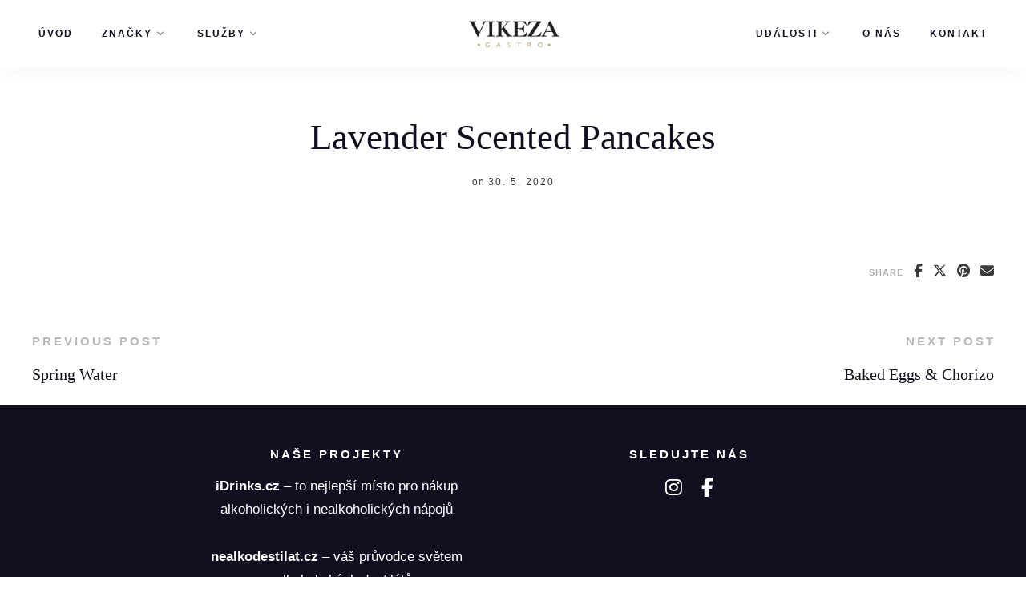

--- FILE ---
content_type: text/css
request_url: https://vikezagastro.cz/wp-content/themes/amaya/css/blocks.css?ver=6.8.3
body_size: 7416
content:
/* Styles for Custom Blocks */


.block-editor-block-list__block[data-align="full"] {
    margin-left: -34px;
    margin-right: -34px;
}



/** *****************************************************************************************
** HERO BLOCK *******************************************************************************
*********************************************************************************************/

.block-editor-block-list__block[data-type="meta-box/hero-image"] {
	min-height: 100px;
	max-width: inherit;
	}

.section-hero {
	position: relative;
	overflow: hidden;
	}

/* image */
.section-hero img,
.hero-image { 
	position: relative; 
	object-fit: cover;
	display: block;
	height: 100%;
	width: 100%;
	min-height: 200px;
	}

/* video */
.hero-bgvideo-wrap {
	overflow: hidden;
	position: relative;
	width: 100%;
	}
	
.hero-bgvideo {
	position: relative;
	min-width: 100%;
	width: 100%;
	display: block;
	object-fit: cover;
	}

.wp-block .hero-bgvideo {
	position: relative;
	}

/* content  */
.hero-content-wrap.image-uploaded,
.hero-bgvideo-wrap .hero-content-wrap { 
	position: absolute; 
	box-sizing: border-box;
	display: flex;
    	align-items: center;
	top: 0; 
	left: 0; 
	min-height: 100%;
    	width: 50%;
	}

.hero-content-wrap.full-width-overlay { 
    	width: 100%;
	}

.hero-content-wrap.third-width-overlay { 
    	width: 36%;
	}

.hero-content-wrap.hero-content-right { 
	left: auto;
	right: 0; 
	}

.hero-content-wrap.hero-content-center { 
	width: 100%; 
	}

.hero-content { 
	word-break: break-word;
	width: 100%;
	max-width: 100%;
	min-height: 100%;
	padding: 60px 120px;
	display: flex;
    	justify-content: center;
    	flex-direction: column;
    	align-items: flex-start;
	}

.hero-content-wrap.third-width-overlay .hero-content  { 
    	padding: 60px 120px 60px 60px;
	}

.has-transparent-header section.section-hero:first-of-type .hero-content { 
	padding-top: 120px;
	padding-bottom: 120px;
	}


.hero-content-wrap.full-width-overlay .hero-content { 
    	max-width: 50%;
	}

.hero-content-center .hero-content {
	max-width: 960px;
	margin: 0 auto;
    	align-items: center;
	}

.hero-content-right .hero-content {
    	align-items: flex-end;
	}

.hero-content-center  {
	text-align: center;
	}

.hero-content-right {
	text-align: right;
	}

.hero-content-wrap.full-width-overlay.hero-content-right { 
    	justify-content: flex-end;
	}
    
 
.hero-vertical,
.hero-subtitle.subtitle-above,
.hero-title,
h1.hero-title,
h2.hero-title,
.editor-styles-wrapper h1.hero-title,
.editor-styles-wrapper h2.hero-title,
.hero-title.page-title,
.editor-styles-wrapper .hero-title,
.hero-text,
.hero-button {
	margin-top: 12px;
	margin-bottom: 12px;
	}

.hero-subtitle.subtitle-above {
	margin-bottom: 2px;
	}

.hero-button,
.editor-styles-wrapper .hero-button {
	margin-top: 16px;
	}

.editor-styles-wrapper .hero-button {
	pointer-events: none;
	margin-top: 16px;
	}

.hero-subtitle {
	margin-bottom: 0;
	}

.hero-text {
	margin-top: 24px;
	margin-bottom: 24px;
	}

.hero-text p {
	margin: 0;
	padding: 0;
	}

.hero-button {
	line-height: 1.7em;
	}


/* remove first hero item top margin */
.hero-content > .hero-content-item {
	margin-top: 0;
	}

.hero-content > .hero-content-item ~ .hero-content-item {
	margin-top: 12px;
	}

.hero-content > .hero-content-item ~ .hero-content-item.hero-divider {
	margin-top: 14px;
	}

.hero-content > .hero-content-item ~ .hero-content-item.hero-text {
	margin-top: 24px;
	}

.hero-content > .hero-content-item ~ .hero-content-item.hero-button-wrap {
	margin-top: 0;
	}

/* remove last hero item bottom margin */
.hero-content-item:last-child {
	margin-bottom: 0;
	}

/*  white + theme color + dark */
.content-white .hero-vertical,
.content-white .hero-subtitle.subtitle-above,
.content-white .hero-title,
.content-white .hero-content,
.content-white .hero-content p,
.content-white .button {
	color: #fff;
	}

.editor-styles-wrapper .content-white .hero-vertical,
.editor-styles-wrapper .content-white .hero-subtitle.subtitle-above,
.editor-styles-wrapper .content-white .hero-title,
.editor-styles-wrapper .content-white h2.hero-title,

.editor-styles-wrapper .content-white .hero-content,
.editor-styles-wrapper .content-white .button {
	color: #fff !important;
	}

.content-white .hero-title,
.editor-styles-wrapper .content-white .hero-title {
	color: #fff !important;
	}

.content-white .hero-divider,
.editor-styles-wrapper .content-white .hero-divider {
	background-color: #fff;
	border-color: #fff;
	}

.content-white .button-outline, 
.content-white a.button.button-outline,
.editor-styles-wrapper .content-white .button-outline, 
.editor-styles-wrapper .content-white a.button.button-outline  {
	color: #fff;
	border-color: #fff;
	}

.content-white .button-outline:hover, 
.content-white a.button.button-outline:hover,
.editor-styles-wrapper .content-white .button-outline:hover, 
.editor-styles-wrapper .content-white a.button.button-outline:hover {
	background-color: #fff;
	color: #101020;
	}

.content-white .button:not(.button-outline), 
.content-white a.button:not(.button-outline),
.editor-styles-wrapper .content-white .button:not(.button-outline), 
.editor-styles-wrapper .content-white a.button:not(.button-outline) {
    background-color: #fff;
    border-color: #fff;
    color: #666;
}


.content-white .button:not(.button-outline):hover, 
.content-white a.button:not(.button-outline):hover,
.editor-styles-wrapper .content-white .button:not(.button-outline):hover, 
.editor-styles-wrapper .content-white a.button:not(.button-outline):hover {
	background-color: #202030;
	border-color: #202030;
	color: #fff !important;
	}


.content-white-pluscolor .button:not(.button-outline), 
.content-white-pluscolor a.button:not(.button-outline),
.editor-styles-wrapper .content-white-pluscolor .button:not(.button-outline), 
.editor-styles-wrapper .content-white-pluscolor a.button:not(.button-outline) {
	background-color: #fff;
	border-color: #fff;
	}

.content-white-pluscolor .button:not(.button-outline):hover, 
.content-white-pluscolor a.button:not(.button-outline):hover,
.editor-styles-wrapper .content-white-pluscolor .button:not(.button-outline):hover, 
.editor-styles-wrapper .content-white-pluscolor a.button:not(.button-outline):hover {
	color: #fff;
	}

.content-white-pluscolor .hero-vertical,
.content-white-pluscolor .hero-title,
.content-white-pluscolor .hero-content,
.content-white-pluscolor .hero-content p,
.content-white-pluscolor .button-outline, 
.content-white-pluscolor a.button.button-outline {
	color: #fff;
	}

.editor-styles-wrapper .content-white-pluscolor .hero-vertical,
.editor-styles-wrapper .content-white-pluscolor .hero-title,
.editor-styles-wrapper .content-white-pluscolor h2.hero-title,
.editor-styles-wrapper .content-white-pluscolor .hero-content,
.editor-styles-wrapper .content-white-pluscolor .button-outline, 
.editor-styles-wrapper .content-white-pluscolor a.button.button-outline {
	color: #fff !important;
	}


.content-white-pluscolor .hero-title,
.editor-styles-wrapper .content-white-pluscolor .hero-title {
	color: #fff !important;
	}

.content-black .hero-vertical,
.content-black .hero-subtitle.subtitle-above,
.content-black .hero-title,
.content-black .hero-content,
.content-black .button,
.editor-styles-wrapper .content-black .hero-vertical,
.editor-styles-wrapper .content-black .hero-subtitle.subtitle-above,
.editor-styles-wrapper .content-black .hero-title,
.editor-styles-wrapper .content-black h2.hero-title,
.editor-styles-wrapper .content-black .hero-content,
.editor-styles-wrapper .content-black .button {
	color: #101010;
	}

.editor-styles-wrapper .content-black h2.hero-title {
	color: #101010 !important;
	}

.content-black .hero-divider,
.editor-styles-wrapper .content-black .hero-divider {
	background-color: #101010;
	border-color: #101010;
	}

.content-black .button-outline, 
.content-black a.button.button-outline,
.editor-styles-wrapper .content-black .button-outline, 
.editor-styles-wrapper .content-black a.button.button-outline  {
	color: #101010;
	border-color: #101010;
	}

.content-black .button-outline:hover, 
.content-black a.button.button-outline:hover,
.editor-styles-wrapper .content-black .button-outline:hover, 
.editor-styles-wrapper .content-black a.button.button-outline:hover {
	background-color: #101010;
	color: #fff;
	}

.content-black .button:not(.button-outline), 
.content-black a.button:not(.button-outline),
.editor-styles-wrapper .content-black .button:not(.button-outline), 
.editor-styles-wrapper .content-black a.button:not(.button-outline) {
    background-color: #101010;
    border-color: #101010;
    color: #eee;
}

.content-black .button.button-outline:hover, 
.content-black a.button-outline:hover,
.editor-styles-wrapper .content-black .button.button-outline:hover, 
.editor-styles-wrapper .content-black a.button.button-outline:hover {
	background-color: #101010;
	border-color: #101010;
	color: #fff !important;
	}

.content-black .button:not(.button-outline):hover, 
.content-black a.button:not(.button-outline):hover,
.editor-styles-wrapper .content-black .button:not(.button-outline):hover, 
.editor-styles-wrapper .content-black a.button:not(.button-outline):hover {
	background-color: #404040;
	border-color: #404040;
	color: #fff !important;
	}












.hero-divider {
	height: 2px;
	width: 40px;
	margin-top: 14px;
	margin-bottom: 16px;
	}

.hero-vertical {
	position: absolute;
	text-align: center;
	top: -16px;
	bottom: 0;
	left: 40px;	
	height: 25px;
	margin: auto;
	padding-left: 12px;
	padding-right: 12px;
	-webkit-transform-origin: 8px 50%;
	-moz-transform-origin: 8px 50%;
	-ms-transform-origin: 8px 50%;
	-o-transform-origin: 8px 50%;
	transform-origin: 8px 50%;
	-webkit-transform: rotate(-90deg) translate(-50%, 50%);
	-moz-transform: rotate(-90deg) translate(-50%, 50%);
	-ms-transform: rotate(-90deg) translate(-50%, 50%);
	-o-transform: rotate(-90deg) translate(-50%, 50%);
	transform: rotate(-90deg) translate(-50%, 50%);
	}

.hero-content-right .hero-vertical {
	left: auto;
	right: 60px;
	transform: rotate(-90deg) translate(50%, 50%);
	transform-origin: 100% 100%;
	}

.hero-vertical::before {
	left: -48px;
	}

.hero-vertical::after {
	right: -48px;
	}


/** *****************************************************************************************
** MENU BLOCK *******************************************************************************
*********************************************************************************************/

/* menu layout */
.menu-categories .two-columns,
.menu-categories .one-column {
	margin: 0 auto !important;
	}

.menu-categories .masonry-box {
    margin-top: 24px;
    }

.menu-section .section-intro {
    margin-bottom: 39px;
    }

.menu-inner {
    margin: 24px 48px;
    overflow: hidden;
    }

.menu-categories .featured1,
.menu-categories .featured2,
.menu-categories .featured3   {
    box-sizing: border-box;
    margin: 24px;
    overflow: hidden;
    }

.menu-categories .featured1 {
    border: 6px solid;
    background: none;
    } 

.menu-categories .featured1 .menu-inner {
    margin: 0 24px 24px;
    }   

.menu-categories .featured1 .menu-cat {
	margin-top: 18px;
	} 

.menu-desc {	        
	color: #bbb;        
        }

.menu-categories .featured2 {
	border: 6px solid;
	} 

.menu-categories .featured2 {
	border-color: #141414;
	background-color: #141414;
	} 

.content-dark .menu-categories .featured2 {
	border-color: #1b1b1c;
	background-color: #1b1b1c;
	} 

.menu-categories.darkbg {
	background-color: #141414;
	}

.content-dark .menu-categories.darkbg {
	background-color: #1b1b1c;
	}

.menu-categories .featured1 {
    border-color: #eee;
    } 

.has-custom-bg-color .menu-categories .featured1 {
    border-color: rgba(10,15,10,0.1);
    } 

.menu-categories.darkbg,
.menu-categories.custom {
	padding-bottom: 40px;
	}

.menu-categories.custom .menu-description,
.menu-categories.custom .menu-desc,
.menu-categories.custom .menu-cat-content,
.menu-categories.darkbg .menu-description,
.menu-categories.darkbg .menu-desc,
.menu-categories.darkbg .menu-cat-content,
.menu-price,
.menu-categories .featured2 .menu-description,
.menu-categories .featured2 .menu-description,
.menu-categories .featured2 .menu-cat-content,
.menu-categories .featured3 .menu-description,
.menu-categories .featured3 .menu-description,
.menu-categories .featured3 .menu-cat-content {
	opacity: 0.7;
	}

.menu-categories.darkbg .menu-description,
.menu-categories.darkbg .menu-desc,
.menu-categories.darkbg .menu-cat-content,
.menu-categories .featured2 .menu-description,
.menu-categories .featured2 .menu-description,
.menu-categories .featured2 .menu-cat-content  {
	color: #fff !important;
	}


.menu-categories .featured2 h1, 
.menu-categories .featured2 h2, 
.menu-categories .featured2 h3, 
.menu-categories .featured2 h4, 
.menu-categories .featured2 h5, 
.menu-categories .featured2 h6,
.menu-categories .featured2 .menu-price, 
.menu-categories .featured2 .menu-price-title,
.menu-categories.darkbg  h1, 
.menu-categories.darkbg  h2, 
.menu-categories.darkbg  h3, 
.menu-categories.darkbg  h4, 
.menu-categories.darkbg  h5, 
.menu-categories.darkbg  h6,
.menu-categories.darkbg  .menu-price, 
.menu-categories.darkbg  .menu-price-title,
.editor-styles-wrapper .menu-categories .featured2 h1, 
.editor-styles-wrapper .menu-categories .featured2 h2, 
.editor-styles-wrapper .menu-categories .featured2 h3, 
.editor-styles-wrapper .menu-categories .featured2 h4, 
.editor-styles-wrapper .menu-categories .featured2 h5, 
.editor-styles-wrapper .menu-categories .featured2 h6,
.editor-styles-wrapper .menu-categories .featured2 .menu-price, 
.editor-styles-wrapper .menu-categories .featured2 .menu-price-title,
.editor-styles-wrapper .menu-categories.darkbg  h1, 
.editor-styles-wrapper .menu-categories.darkbg  h2, 
.editor-styles-wrapper .menu-categories.darkbg  h3, 
.editor-styles-wrapper .menu-categories.darkbg  h4, 
.editor-styles-wrapper .menu-categories.darkbg  h5, 
.editor-styles-wrapper .menu-categories.darkbg  h6,
.editor-styles-wrapper .menu-categories.darkbg  .menu-price, 
.editor-styles-wrapper .menu-categories.darkbg  .menu-price-title {
	color: #fff !important;
	}

.menu-categories .featured2 .menu-inner,
.menu-categories .featured3 .menu-inner {
	margin: 0 18px 18px;
	}

.menu-categories .featured2 h2.menu-cat,
.menu-categories .featured3 h2.menu-cat  {
	margin-top: 12px;
	}


.menu-category-image {
	margin-top: 14px;
	}

.menu-cat-content {
	display: inline-block;
	margin-top: 24px;
	}

.menu-cat-content p,
.menu-cat-content h6 {
	margin: 0;
	}

.menu-items { 
	margin: 0; 
	}

.menu-categories .menu-item{
        margin-top: 12px; 
        width: 100%;    
        }

.menu-categories .menu-item.none{
	margin-top: 0;   
	}

.menu-categories .menu-item.six{
	margin-top: 6px;   
	}

.menu-categories .menu-item.twelve{
	margin-top: 12px;   
	}

.menu-categories .menu-item.twentyfour{
	margin-top: 24px;   
	}

.masonry-nested.two-items.menu-items,
.masonry-nested.three-items.menu-items {
	margin-right: -60px;
	}

.masonry-nested.two-items .menu-text,
.masonry-nested.three-items .menu-text {
	padding-right: 60px;
	}

.menu-cat,
.editor-styles-wrapper h2.menu-cat {
        margin: 16px 0 18px 0;
        border-bottom: 4px solid;
        }

.menu-cat.textalign-left,
.menu-desc.textalign-left  {
        text-align: left;
        }

.menu-cat.textalign-center,
.menu-desc.textalign-center {
        text-align: center;
        }

.menu-cat.textalign-right,
.menu-desc.textalign-right {
        text-align: right;
        }

.menu-cat.hide {
        display: none;
        }
 
.menu-cat.solid-bottom-border {
        border-bottom: 4px solid;
        }

.menu-cat.solid-bottom-top-border {
        border-bottom: 4px solid;
        border-top: 4px solid;
        }

.menu-cat.dotted-bottom-border,
.editor-styles-wrapper h2.menu-cat.dotted-bottom-border {
        border-bottom: 4px dotted;
        padding-bottom: 9px;
        }

.menu-cat.dotted-bottom-top-border,
.editor-styles-wrapper h2.menu-cat.dotted-bottom-top-border {
        border-bottom: 4px dotted;
        border-top: 4px dotted;
        }

.menu-cat.no-bottom-border,
.editor-styles-wrapper h2.menu-cat.no-bottom-border {
        border-bottom: none;
        }

.menu-categories .featured1 .menu-cat.solid-bottom-top-border,
.menu-categories .featured2 .menu-cat.solid-bottom-top-border,
.menu-categories .featured3 .menu-cat.solid-bottom-top-border,
.menu-categories .featured1 .menu-cat.dotted-bottom-top-border,
.menu-categories .featured2 .menu-cat.dotted-bottom-top-border,
.menu-categories .featured3 .menu-cat.dotted-bottom-top-border  {
	margin-top: 24px;
	} 

.menu-desc {
	position: relative;
	margin: 0;
	margin-top: 15px;	        
        }

.menu-thumb  {
	display: inline;
	float: left;
	width: 120px;
	margin-right: 24px;
	}  

.large-images .menu-thumb,
.large-square-images .menu-thumb {
	display: block;
	float: none;
	height: auto;
	width: calc(100% - 60px);
	margin-bottom: 12px;
	}

.large-images.inner-box,
.large-square-images.inner-box{
	margin-bottom: 24px;
	}

.menu-item .inner-box {
	overflow: hidden;
	}

.menu-text {
	overflow: hidden;
	}

.menu-text-wrap {
	display: flex;
	}
        

.menu-title {
	display: inline;
	clear: left;
	margin: 0;
	box-decoration-break: clone;
	padding-right: 36px;
	}

.menu-text-left {
	width: calc(100%);
	line-height: 1.2em;
	}

.menu-text-right {
	align-self: flex-end;
	flex-shrink: 0;
	display: flex;
	}

.menu-price,
.menu-price-title {
	width: 64px;
	flex-shrink: 0;
	text-align: right;
	word-break: break-all;
	padding-left: 6px;
	text-align: right;
	}

.price-wrap {
        padding-top: 20px;
        }

.menu-price-title {
	padding-top: 6px;
    	line-height: 1.2em;
	}

.single-menu .pagetitle {
	margin-top: 24px;
	} 

.single-menu-entry{
	max-width: 669px;
	margin: 48px auto 0 auto;
        background-color: #fff;
        padding: 24px 48px 48px;
        overflow: hidden;
	} 

.single-menu .menu-description {
	text-align:center;
	margin-top: 32px;
	padding: 0;
	} 

.single-menu .price-wrap {
	text-align:center;
	margin-top: 4px;
	} 

.single-menu-thumb {
	text-align:center;
	margin-top: 63px;
	} 



/* masonry FLOATING BOXES ******/

.grid-sizer { 
	width: 8.33%;
	width: calc(100% / 12);
	float: left;
	}

.masonry {
	max-width: 100%;
	}

.masonry-box { 
        position: relative;
        min-height: 20px;
	width: 50%;
	width: calc(100% / 2);
        }

.menu-masonry .masonry-box { 
        margin-top: 24px;
        }

.masonry-box.one-half { 
	width: 50%;
	width: calc(100% / 2);
	}

.masonry-box.one-fourth { 
	width: 25%;
	width: calc(100% / 4);
	}

.masonry-box.one-third { 
	width: 33.33%;
	width: calc(100% / 3);
	}
	
.masonry-box.two-third { 
	width: 66.66%; 
	width: calc(100% / 3 * 2);	
	}
	
.masonry-box.three-third,
.masonry-box.full { 
	width: 100%; 
	}

/* masonry nested */
.masonry-box-nested { 
        position: relative;
        float: left; 
        overflow: hidden;
        }

.masonry-nested.one-item .grid-sizer-nested, 
.masonry-nested.one-item .masonry-box-nested { 
	width: 100%; 
	}

.masonry-nested.two-items .grid-sizer-nested, 	
.masonry-nested.two-items .masonry-box-nested { 
	width: 50%; 
	width: calc(100% / 2);	
	}

.masonry-nested.three-items .grid-sizer-nested, 	
.masonry-nested.three-items .masonry-box-nested{ 
	width: 33.33%;
	width: calc(100% / 3);		
	}




/** *****************************************************************************************
** CONTENT BOXES BLOCK **********************************************************************
*********************************************************************************************/


.editor-styles-wrapper .contentboxes-wrap a:-webkit-any-link,
.editor-styles-wrapper .contentboxes-wrap a,
.block-editor .contentboxes-wrap a {
	text-decoration: none;
	pointer-events: none;
	}

/* background */
.contentboxbgimage,
.contentboxbgcolor,
.contentboxes-image-wrap-inner {  
	width: 100%;
	height: 100%;
        max-height: 100%;
	-webkit-background-size: cover;
	-moz-background-size: cover;
	-o-background-size: cover;
	background-size: cover;
	-webkit-box-sizing: border-box; 
	-moz-box-sizing: border-box;   
	box-sizing: border-box; 	 
	top: 0;
        background-position: center center;
        overflow: hidden;
  	transition: all 0.6s ease;
	}

.contentboxbgimage,
.contentboxbgcolor {  	 
	position: absolute !important;
	}

.contentboxbgvideo {
	position: absolute;
	min-width: 100%;
	min-height: 100%;
	max-width: initial;
    	height: 100%;
	top: 50%;
	left: 50%;
	transform: translate(-50%, -50%);
	z-index: -9;
	}

.half-height .contentboxbgvideo {
	min-height: 115%;
	}

.contentboxes-image-wrap-inner .contentboxes-zoom-wrap {
	overflow: hidden;
	transition: all 0.6s ease-in-out;
	width: 100%;
	height: 100%;
	}

.contentboxes-image-wrap-inner .contentboxes-zoom-wrap.has-box-url:hover {
	transform: scale(1.05);
	cursor: pointer;
	}

.editor-styles-wrapper .contentboxes-wrap {
	margin-top: initial;
	}

.contentboxes-wrap.twentyfour {
	margin-left: -24px;
	margin-top: -24px;
	}

.contentboxes-wrap.twentyfour .contentboxes-image-wrap-inner {
	margin: 24px;
	width: calc(100% - 24px);
    	height: calc(100% - 24px);
	}

.contentboxes-wrap.twelve {
	margin-left: -12px;
	margin-top: -12px;
	width: calc(100% + 12px);
    	height: calc(100% - 12px);
	}

.contentboxes-wrap.twelve .contentboxes-image-wrap-inner {
	margin: 12px;
	}

.contentboxes-wrap.six {
	margin-left: -6px;
	margin-top: -6px;
	width: calc(100% + 6px);
    	height: calc(100% - 6px);
	}

.contentboxes-wrap.six .contentboxes-image-wrap-inner {
	margin: 6px;
	}

.contentboxes-image-wrap { 
	overflow: hidden;
	position: relative;
        }

.block-editor-editor-skeleton__content .links_to_image {
	pointer-events: none;
	}

.contentboxes-image:hover {
    transform: scale(1.05); 
}

.grid-sizer-contentboxes {
	width: 8.33%;
	width: calc(100% / 12);
	float: left;
	}

/* width */
.contentboxes-image-wrap,
.contentboxes-image-wrap.half-width { 
	width: 50% !important;
	width: calc(100% / 2) !important;
	}

.contentboxes-image-wrap.quarter-width { 
	width: 25% !important;
	width: calc(100% / 4) !important;
	}

.contentboxes-image-wrap.one-third-width { 
	width: 33.33% !important;
	width: calc(100% / 3) !important;
	}

.contentboxes-image-wrap.two-third-width { 
	width: 66.66% !important;
	width: calc(100% / 3 * 2) !important;
	}

.contentboxes-image-wrap.full-width { 
	width: 100% !important;
	}


/* height for contentboxes with no content */
.contentboxes-image-wrap.no-content .contentboxes-image-wrap-inner,
.contentboxes-image-wrap.no-content .contentboxes-content-wrap  {
	position: absolute !important;
	}

.contentboxes-image-wrap.no-content {
	overflow: hidden;
	}

.contentboxes-image-wrap.no-content:before{
	content: "";
	display: block;
	}

.contentboxes-image-wrap.no-content:before,
.contentboxes-image-wrap.no-content.square:before {
	padding-top: 100%;
	}

.contentboxes-image-wrap.no-content.half-height:before{
	padding-top: 50%;
	}

.contentboxes-image-wrap.no-content.one-and-a-half-height:before{
	padding-top: 150%;
	}

.contentboxes-image-wrap.no-content.double-height:before{
	padding-top: 200%;
	}	


/* height for contentboxes with content */
.contentboxes-image-wrap.has-content.use-defined-height .contentboxes-image-wrap-inner,
.contentboxes-image-wrap.has-content.use-defined-height .contentboxes-content-wrap  {
	position: absolute !important;
	}

.contentboxes-image-wrap.has-content.use-defined-height {
	overflow: hidden;
	}

.contentboxes-image-wrap.has-content.use-defined-height:before{
	content: "";
	display: block;
	}

.contentboxes-image-wrap.has-content.use-defined-height:before,
.contentboxes-image-wrap.has-content.use-defined-height.square:before {
	padding-top: 100%;
	}

.contentboxes-image-wrap.has-content.use-defined-height.half-height:before{
	padding-top: 50%;
	}

.contentboxes-image-wrap.has-content.use-defined-height.one-and-a-half-height:before{
	padding-top: 150%;
	}

.contentboxes-image-wrap.has-content.use-defined-height.double-height:before{
	padding-top: 200%;
	}	


/* dark overlay  */
.contentbox-overlay {
	height: 100%;
	width: 100%;
	position: relative;
	}

.contentbox-overlay.dark { 
    	background-color: rgba(32, 32, 33, 0.15);
    	background-color: rgba(42,42,43,0.18);
        }


/* gradient overlay */

.has-gradient.gradient-contentboxes-content-top {
	background-image: linear-gradient(to bottom,#101213 0%,rgba(16,18,19,0) 50%);
	background-image: linear-gradient(to bottom,#090b09 0%,rgba(16,18,19,0) 50%);
	}

.has-gradient.gradient-contentboxes-content-bottom {
	background-image: linear-gradient(to top,#101213 0%,rgba(16,18,19,0) 50%);
	background-image: linear-gradient(to top,#090b09 0%,rgba(16,18,19,0) 50%);
	}

.has-gradient.gradient-contentboxes-content-middle {
	background-image: linear-gradient(0deg, rgba(0,0,0,0) 0%, rgba(16,18,19,0.6) 45%, rgba(0,0,0,0) 100%);
	}


/* content  */
.contentboxes-content-wrap { 
	box-sizing: border-box;
	display: flex;
    	align-items: center;
	top: 0; 
	left: 0; 
	min-height: 100%;
	width: 100%;
	}

.contentboxes-content-wrap.full-width-overlay { 
    	width: 100%;
	}

.contentboxes-content-wrap.contentboxes-content-right { 
	left: auto;
	right: 0; 
	}

.contentboxes-content-wrap.contentboxes-content-center { 
	width: 100%; 
	}


.contentboxes-content-wrap.contentboxes-content-top { 
	align-items: flex-start;
	}

.contentboxes-content-wrap.contentboxes-content-bottom { 
	align-items: flex-end;
	}

.contentboxes-content { 
	word-break: break-word;
	width: 100%;
	max-width: 100%;
	min-height: 100%;
	padding: 60px 120px;
	display: flex;
    	justify-content: center;
    	flex-direction: column;
    	align-items: flex-start;
	}

.contentboxes-wrap.twentyfour .contentboxes-content {
	width: calc(100% - 24px);
	}

.contentboxes-wrap.twelve .contentboxes-content {
	width: calc(100% - 12px);
	}

.contentboxes-wrap.six .contentboxes-content {
	width: calc(100% - 6px);
	}
	
.one-third-width .contentboxes-content,
.quarter-width .contentboxes-content { 
	padding: 60px 120px;
	}

.half-width.no-vertical-text .contentboxes-content,
.one-third-width.no-vertical-text .contentboxes-content,
.two-third-width.no-vertical-text .contentboxes-content,
.quarter-width.no-vertical-text .contentboxes-content   { 
	padding: 60px;
	}

.quarter-width.no-vertical-text .contentboxes-content   { 
	padding: 36px;
	}

.contentboxes-content-wrap.full-width-overlay .contentboxes-content { 
    	max-width: 50%;
	}

.contentboxes-content-center .contentboxes-content {
    	align-items: center;
	}

.contentboxes-content-right .contentboxes-content {
    	align-items: flex-end;
	}

.contentboxes-content-center  {
	text-align: center;
	}

.contentboxes-content-right {
	text-align: right;
	}

.contentboxes-content-wrap.full-width-overlay.contentboxes-content-right { 
    	justify-content: flex-end;
	}
    
 
.contentboxes-vertical,
.contentboxes-subtitle.subtitle-above,
.contentboxes-title,
.editor-styles-wrapper .contentboxes-title,
.contentboxes-text,
.contentboxes-button-wrap {
	margin-top: 12px;
	margin-bottom: 12px;
	}

.contentboxes-title i {
	display: block;
	margin-bottom: 36px;
	}

.contentboxes-title i {
	margin-bottom: 12px;
	}

.contentboxes-title.contentboxes-title-bodyfont i {
	margin-bottom: 14px;
    	font-size: 2.5em;
	}

.contentboxes-title.contentboxes-title-bodyfont {
	font-weight: bold;
	margin-bottom: 0;
	}

.contentboxes-subtitle.subtitle-above {
	margin-bottom: 6px;
	}

.contentboxes-button,
.editor-styles-wrapper .contentboxes-button {
	margin-top: 16px;
	}

.editor-styles-wrapper .contentboxes-button {
	pointer-events: none;
	margin-top: 16px;
	border-radius: 0;
	}

.contentboxes-subtitle {
	margin-bottom: 0;
	}

.contentboxes-text {
	margin-top: 24px;
	margin-bottom: 24px;
	}

.contentboxes-text p {
	margin: 0;
	padding: 0;
	}


/* backend video fix */

.editor-styles-wrapper .contentboxbgvideo {
	z-index: 0;
	}

.editor-styles-wrapper .contentboxes-image-wrap.bg-video .contentboxes-zoom-wrap {
	background-color: rgba(0,0,0,0.1);
	}


/* remove first contentboxes item top margin */
.contentboxes-content > .contentboxes-content-item {
	margin-top: 0;
	}

.contentboxes-content > .contentboxes-content-item ~ .contentboxes-content-item {
	margin-top: 12px;
	}

.contentboxes-content > .contentboxes-content-item ~ .contentboxes-content-item.contentboxes-divider {
	margin-top: 14px;
	}

.contentboxes-content > .contentboxes-content-item ~ .contentboxes-content-item.contentboxes-text {
	margin-top: 24px;
	}

.contentboxes-content > .contentboxes-content-item ~ .contentboxes-content-item.contentboxes-button-wrap {
	margin-top: 0;
	}


/* remove last contentboxes item bottom margin */
.contentboxes-content-item:last-child {
	margin-bottom: 0;
	}



/*  white + theme color */
.content-white .contentboxes-vertical,
.content-white .contentboxes-subtitle.subtitle-above,
.content-white .contentboxes-title,
.content-white .contentboxes-content,
.content-white .button,
.editor-styles-wrapper .content-white .contentboxes-vertical,
.editor-styles-wrapper .content-white .contentboxes-subtitle.subtitle-above,
.editor-styles-wrapper .content-white .contentboxes-title,
.editor-styles-wrapper .content-white .contentboxes-content,
.editor-styles-wrapper .content-white .button {
	color: #fff !important;
	}

.content-white .contentboxes-divider,
.editor-styles-wrapper .content-white .contentboxes-divider {
    background-color: #fff;
    border-color: #fff;
    color: #db9457;
}

.content-white .button-outline, 
.content-white a.button.button-outline,
.content-white .button-outline:not(:hover), 
.content-white a.button.button-outline:not(:hover),
.editor-styles-wrapper .content-white .button-outline, 
.editor-styles-wrapper .content-white a.button.button-outline,
.editor-styles-wrapper .content-white .button-outline:not(:hover), 
.editor-styles-wrapper .content-white a.button.button-outline:not(:hover) {
	color: #fff;
	border-color: #fff;
	}

.content-white .button-outline:hover, 
.content-white a.button.button-outline:hover,
.editor-styles-wrapper .content-white .button-outline:hover, 
.editor-styles-wrapper .content-white a.button.button-outline:hover {
	background-color: #fff;
	border-color: #fff;
	color: #101020 !important;
	}

.content-white .button:not(.button-outline), 
.content-white a.button:not(.button-outline),
.editor-styles-wrapper .content-white .button:not(.button-outline), 
.editor-styles-wrapper .content-white a.button:not(.button-outline) {
	background-color: #fff;
	border-color: #fff;
	color: #666 !important;
	}

.editor-styles-wrapper .content-white .button:not(.button-outline), 
.editor-styles-wrapper .content-white a.button:not(.button-outline) {
	color: #666 !important;
	}

.content-white .button:not(.button-outline):hover, 
.content-white a.button:not(.button-outline):hover,
.editor-styles-wrapper .content-white .button:not(.button-outline):hover, 
.editor-styles-wrapper .content-white a.button:not(.button-outline):hover {
	background-color: #101020;
	border-color: #202030;
	color: #fff;
	}


.content-white-pluscolor .button:not(.button-outline), 
.content-white-pluscolor a.button:not(.button-outline),
.editor-styles-wrapper .content-white-pluscolor .button:not(.button-outline), 
.editor-styles-wrapper .content-white-pluscolor a.button:not(.button-outline) {
	background-color: #fff;
	border-color: #fff;
	}

.content-white-pluscolor.ffffff.button:not(.button-outline):hover, 
a.content-white-pluscolor.ffffff.button:not(.button-outline):hover,
.editor-styles-wrapper .content-white-pluscolor.ffffff.button:not(.button-outline):hover, 
.editor-styles-wrapper a.content-white-pluscolor.ffffff.button:not(.button-outline):hover {
	background-color: #101020;
	border-color: #202030;
	color: #fff;
	}





.content-white-pluscolor .button:not(.button-outline):hover, 
.content-white-pluscolor a.button:not(.button-outline):hover,
.editor-styles-wrapper .content-white-pluscolor .button:not(.button-outline):hover, 
.editor-styles-wrapper .content-white-pluscolor a.button:not(.button-outline):hover {
	color: #fff;
	}

.content-white-pluscolor .contentboxes-vertical,
.content-white-pluscolor .contentboxes-title,
.content-white-pluscolor .contentboxes-content,
.content-white-pluscolor .button-outline, 
.content-white-pluscolor a.button.button-outline,
.editor-styles-wrapper .content-white-pluscolor .contentboxes-vertical,
.editor-styles-wrapper .content-white-pluscolor .contentboxes-title,
.editor-styles-wrapper .content-white-pluscolor .contentboxes-content,
.editor-styles-wrapper .content-white-pluscolor .button-outline, 
.editor-styles-wrapper .content-white-pluscolor a.button.button-outline {
	color: #fff !important;
	}

.contentboxes-divider {
	height: 2px;
	width: 40px;
	margin-top: 14px;
	margin-bottom: 16px;
	}

.contentboxes-vertical {
	position: absolute;
	text-align: center;
	top: -16px;
	bottom: 0;
	left: 40px;	
	height: 25px;
	margin: auto;
	padding-left: 12px;
	padding-right: 12px;
	-webkit-transform-origin: 8px 50%;
	-moz-transform-origin: 8px 50%;
	-ms-transform-origin: 8px 50%;
	-o-transform-origin: 8px 50%;
	transform-origin: 8px 50%;
	-webkit-transform: rotate(-90deg) translate(-50%, 50%);
	-moz-transform: rotate(-90deg) translate(-50%, 50%);
	-ms-transform: rotate(-90deg) translate(-50%, 50%);
	-o-transform: rotate(-90deg) translate(-50%, 50%);
	transform: rotate(-90deg) translate(-50%, 50%);
	}

.contentboxes-content-right .contentboxes-vertical {
	left: auto;
	right: 60px;
	-webkit-transform-origin: 100% 100%;
	-moz-transform-origin: 100% 100%;
	-ms-transform-origin: 100% 100%;
	-o-transform-origin: 100% 100%;
	transform-origin: 100% 100%;
	-webkit-transform: rotate(-90deg) translate(50%, 50%);
	-moz-transform: rotate(-90deg) translate(50%, 50%);
	-ms-transform: rotate(-90deg) translate(50%, 50%);
	-o-transform: rotate(-90deg) translate(50%, 50%);
	transform: rotate(-90deg) translate(50%, 50%);
	}

.contentboxes-vertical::before {
	left: -48px;
	}

.contentboxes-vertical::after {
	right: -48px;
	}


/** *****************************************************************************************
** GALLERY BLOCK ****************************************************************************
*********************************************************************************************/

.gallery-image-wrap-inner,
.gallery-image {  
	width: 100.1%;
	height: 100%;
        max-height: 100%;
	-webkit-background-size: cover;
	-moz-background-size: cover;
	-o-background-size: cover;
	background-size: cover;
	-webkit-box-sizing: border-box; 
	-moz-box-sizing: border-box;   
	box-sizing: border-box; 	 
	position: absolute !important;
	top: 0;
        background-position: center center;
        overflow: hidden;
  	transition: all 0.6s ease;
	}

.gallery-wrap.twentyfour {
	margin-left: -24px;
	}

.gallery-wrap.twentyfour .gallery-image-wrap-inner {
	margin: 24px;
	}

.gallery-wrap.twelve {
	margin-left: -12px;
	}

.gallery-wrap.twelve .gallery-image-wrap-inner {
	margin: 12px;
	}

.gallery-wrap.six {
	margin-left: -6px;
	}

.gallery-wrap.six .gallery-image-wrap-inner {
	margin: 6px;
	}


.gallery-image-wrap { 
	overflow: hidden;
	position: relative;
        }

.block-editor-editor-skeleton__content .links_to_image {
	pointer-events: none;
	}

.gallery-image:hover {
    transform: scale(1.05); 
}

.grid-sizer-gallery {
	width: 8.33%;
	width: calc(100% / 12);
	float: left;
	}

/* width */
.gallery-image-wrap { 
	width: 33.33%;
	width: calc(100% / 3);
        }

.gallery-image-wrap.half-width { 
	width: 50%;
	width: calc(100% / 2);
	}

.gallery-image-wrap,
.gallery-image-wrap.quarter-width { 
	width: 25%;
	width: calc(100% / 4);
	}

/* height */
.gallery-image-wrap {
	overflow: hidden;
	}

.gallery-image-wrap:before{
	content: "";
	display: block;
	}

.gallery-image-wrap:before,
.gallery-image-wrap.square:before {
	padding-top: 100%;
	}

.gallery-image-wrap.half-height:before{
	padding-top: 50%;
	}

.gallery-image-wrap.one-and-a-half-height:before{
	padding-top: 150%;
	}

.gallery-image-wrap.double-height:before{
	padding-top: 200%;
	}	

.editor-styles-wrapper .gallery-image-wrap a {
	pointer-events: none;
}

/** *****************************************************************************************
** SUBTITLE BLOCK *******************************************************************************
*********************************************************************************************/

.subtitle-above {
	margin: 0;
	display: block;
	padding: 0;
	}

.subtitle-above.subtitle-center {
	text-align: center;
	}

.subtitle-above.subtitle-right {
	text-align: right;
	}

/** *****************************************************************************************
** LOGOS BLOCK ******************************************************************************
*********************************************************************************************/

.section-logos {
	margin: 24px 0;
	}

.press-logos {
        overflow: hidden;
	display: flex;
	flex-wrap: wrap;
	flex-direction: row;
	justify-content: center;
	align-items: center;  
        }

.contentbox-content .press-logos { 
	padding: 0;   
        }

.press-logos a {
	border: none !important;
	} 
        
.press-logo {	
        padding-top: 18px;
        padding-bottom: 18px;
        margin: 0 0 -1px -4px;
        border-left: 0;
        border-top: 0;
        line-height: 64px;
        text-align: center;
        display: inline-block;
        -webkit-box-sizing: border-box; 
	-moz-box-sizing: border-box;    
	box-sizing: border-box;    
	display: flex;
	justify-content: center;
	align-items: center;
	}    

.has-border .press-logo {
	border: 1px solid rgba(204, 204, 204, 0.2);
	border-left: 0;
	border-top: 0;
	}

.has-border .press-logo:last-child {
        border-right: none;
        }

.press-logo {
	min-width: calc(120px + 120px);
	}

.press-logo img {
	vertical-align: middle;
	max-height: 60px;
	max-width: 120px;
        }


/** *****************************************************************************************
** DIVIDER BLOCK ****************************************************************************
*********************************************************************************************/

.divider-block {
	height: 2px;
	width: 40px;
	margin-top: 24px;
	margin-bottom: 16px;
	float: none;
	display: block;
	}

.divider-block.divider-vertical {
	height: 40px;
	width: 2px;
	margin-top: 14px;
	margin-bottom: 16px;
	}

.divider-block.divider-center {
	margin-left: auto;
	margin-right: auto;
	}

.divider-block.divider-right {
	text-align: right;
	}






/** *****************************************************************************************
** ## SOCIAL BLOCK ****************************************************************************
*********************************************************************************************/

.socialicons-block .socialicons {
	margin: 0;
	position: relative;
	display: flex;
	justify-content: center;
	}

.site-footer .widget-area .socialicons-block .socialicons li,
.socialicons-block .socialicons li {
	padding: 0 0.5em;
	list-style-type: none;
	margin: 0;
	display: inline;
	position: relative;
	}

#footer .footer-sidebar-wrap.left .socialicons,
#footer .footer-sidebar-wrap .socialicons,
.right-sidebar.left .social_widget .socialicons,
.right-sidebar .social_widget .socialicons {
	justify-content: initial;
	}

#footer .footer-sidebar-wrap.center .socialicons,
.right-sidebar.center .social_widget .socialicons {
	justify-content: center;
	}

#footer  .footer-sidebar-wrap.right .socialicons {
	justify-content: flex-end;
	}


.site-footer .widget-area .socialicons-block .socialicons li {
	padding: 0 0.75em 0 0;
	}

#footer .footer-sidebar-wrap.right .socialicons li,
.right-sidebar.right .social_widget .socialicons {
	padding: 0 0 0 0.75em;
	}


.socialicons-block .socialicons i {
	vertical-align: text-bottom;
	}

.footer-sidebar-wrap .socialicons-block .socialicons {
	justify-content: left;
	}

.footer-sidebar-wrap .socialicons svg {
	vertical-align: middle;
	margin-top: 4px;
	}


/* remove pointer events */
.mb-block-preview .socialicons a {
	pointer-events: none;
	}








/** *****************************************************************************************
** BLOG BLOCK ****************************************************************************
*********************************************************************************************/


.section-blog {
	display: flex;
	flex-wrap: wrap;
	justify-content: space-between;
	padding: 24px 0 48px;
	}

.section-blog .entry-meta{
	font-weight: 500;
	}

.section-blog .entry-text {
	padding: 0 24px;
	margin-top: 18px;
	}

.section-blog .entry-title,
.editor-styles-wrapper .section-blog h2.entry-title {
	    margin: 15px 24px 0 !important;
	}

.section-blog .entry-header {
	text-align: center;
	} 

.section-blog .post-grid {
	flex-basis: calc(33.33% - 32px);
	width: 33.33%;
	}

.section-blog article {
	padding-bottom: 24px;
	}

.section-blog .tnail-meta-wrap {
	margin-bottom: 18px;
	}

.section-blog .has-post-thumbnail .entry-meta-wrap,
.section-blog .format-video .entry-meta-wrap  {
	max-width: 80%;
	margin: -15px auto 0;
	position: relative;
	overflow: auto;
	text-align: center;
	}

.section-blog .entry-meta-bgcolor {
	padding: 4px 12px;
	min-width: 120px;
	}

.section-blog .entry-meta-wrap.no-meta {
	margin-top: -24px;
	}

.section-blog .entry-meta,
.section-blog .post-info-small .post-info {
	font-size: 0.65rem;
	line-height: 1.875em;
	font-style: normal;
	display: inline-block;
	}

.section-blog .post-info {
	display: inline-block;
	text-transform: uppercase;
	font-style: normal;
	padding: 0 6px;
	}

.section-blog .entry-meta-bgcolor,
.section-blog .entry-meta-bgcolor a, 
.section-blog .entry-meta-bgcolor a:link,
.section-blog .entry-meta-bgcolor .serif-italic,
.editor-styles-wrapper .entry-meta-bgcolor a:not(.contentboxes-button):not(.hero-button), 
.editor-styles-wrapper .entry-meta-bgcolor a:link:not(.contentboxes-button):not(.hero-button) {
	color: #fff !important;
	outline: 0;
	text-decoration: none;
	}

.section-blog .entry-meta-bgcolor .post-info .serif-italic {
	opacity: 0.7;
	text-transform: none;
	letter-spacing: 1px;
	}

.section-blog .post-grid .categories {
	margin-top: 0;
	}


.section-blog h2 a,
.section-blog h2 a:link,
.section-blog h2 a:focus,
.section-blog h2 a:active {
	color: #101020; 
	outline: 0;
	text-decoration: none;
	background-color: transparent;
	}


.section-blog .share-text {
	display: inline;
	text-transform: uppercase;
	font-size: 11px;
	line-height: 11px;
	font-weight: 700;
	letter-spacing: 1px;
	text-align: right;
	vertical-align: bottom;
	color: rgba(170,170,170,0.5);
	}

.section-blog .share-text a {
	color: #3a3a3b;
	}


/* more button */
.section-blog  a.more-link {
	display: block;
	text-align: center;
	border: 0 !important;
	line-height: 33px;
	margin-top: 28px;
	}

.section-blog .button.button-more {
	padding: 0 36px;
	font-size: 0.7rem;
	cursor: pointer;
	overflow: visible;
	display: inline-block;
	text-align: center;
	line-height: 36px;
	border-radius: 0;
	text-decoration: none;
	border-width: 2px;
	border-style: solid;
	-webkit-appearance: none;
	word-break: initial;
	white-space: nowrap;
	}


/* post share */
.section-blog  .post-share {
	text-align: center;
	margin-top: 12px;
	}

.section-blog .post-share i {
	padding-left: 8px;
	font-size: 17px;
	vertical-align: bottom;
	}

.section-blog .post-share a {
	color: #3a3a3b;
	}


/* categories */
.section-blog .categories {
	margin-top: 22px;
	}

.section-blog .categories a {
	outline: 0;
	text-decoration: none;
	background-color: transparent;
	}

    
.section-blog .categories a {
	padding: 0 8px 2px 8px;
	font-size: 0.7em;
	line-height: 1em;
	font-weight: 400;
	font-style: normal;
	text-align: center;
	display: inline-block;
	}





/* remove pointer events */
.mb-block-preview .section-blog .tnail a,
.mb-block-preview .section-blog h2 a,
.mb-block-preview.section-blog .entry-meta-bgcolor a {
	pointer-events: none;
	}



/* RESPONSIVE LAYOUT --------------------------------------------------*/

/* 1. Tablet Portrait -------------------------------------------------*/
@media only screen and (max-width: 959px) { 

	/** HERO BLOCK **/
	.hero-vertical {
		display: none;
		}

	.hero-content {
		padding-right: 24px;
		padding-left: 60px;
		}

	.hero-content-center .hero-content {
		max-width: 75%;
		padding-left: 64px;
		padding-right: 64px;
		}

	.hero-content-wrap.full-width-overlay .hero-content {
		max-width: 100%;
		}

	.hero-content-right .hero-content {
		padding-left: 24px;
		padding-right: 60px;
		}


	/** BLOG BLOCK **/
	.section-blog .post-grid {
		flex-basis: 100%;
		width: 100%;
	    	margin-bottom: 96px;
		}

	/** MENU BLOCK **/
	.masonry-box,
	.menu-masonry .masonry-box,
	.masonry-box.one-half,
	.masonry-box.one-fourth,
	.masonry-box.one-third,
	.masonry-box.two-third,
	.masonry-box.three-third,
	.masonry-box.full-width,
	.masonry-nested.one-item .grid-sizer-nested, 
	.masonry-nested.one-item .masonry-box-nested,
	.masonry-nested.two-items .grid-sizer-nested, 	
	.masonry-nested.two-items .masonry-box-nested,
	.masonry-nested.three-items .grid-sizer-nested, 	
	.masonry-nested.three-items .masonry-box-nested{ 
		width: 100%;
		}

	.menu-categories .menu-item.hideonmobile{
		display: none;  
		}

	/** CONTENT BOXES BLOCK **/
	.contentboxes-vertical {
		display: none;
		}

	.contentboxes-content {
		padding-right: 60px;
		padding-left: 24px;
		}

	.contentboxes-content-center .contentboxes-content {
		max-width: 100%;
		padding-left: 64px;
		padding-right: 64px;
		}

	.contentboxes-content-right .contentboxes-content {
		padding-left: 24px;
	    	padding-right: 24px;
		}

	.no-sidebar .entry-content .section-contentboxes.alignwide, 
	.inactive-sidebar .entry-content .section-contentboxes.alignwide {
		margin-left: 0;
		margin-right: 0;
		}

	.contentboxes-image-wrap, 
	.contentboxes-image-wrap.quarter-width  { 
		width: 50% !important;
		}

	.contentboxes-image-wrap.one-third-width { 
		width: 100% !important;
		}

	.contentboxes-image-wrap, .contentboxes-image-wrap.two-third-width { 
		width: 100% !important;
		}

	.contentboxes-image-wrap.half-width { 
		width: 100% !important;
		}

	.contentboxes-image-wrap.half-width.cb-mobile-content-center .contentboxes-content {
		align-items: center;
		text-align: center;
		padding-left: 60px;
		padding-right: 60px;
		}

	.contentboxes-image-wrap.half-width.cb-mobile-content-left .contentboxes-content {
		align-items: flex-start;
		text-align: left;
		padding-left: 60px;
		padding-right: 60px;
		}




	/* masonry => flex layout to reorder */
	.contentboxes-masonry {
		display: flex;
		flex-wrap: wrap;
		height: auto !important;
		}

	.contentboxes-image-wrap {
		position: relative !important;
		float: none;
		overflow: initial;
		top: initial !important;
		left: initial !important;
		order: 99;
		transform: initial !important;
		}
	




}

/* 2. Mobile (Landscape)  ----------------------------------------------------*/
@media only screen and (max-width: 767px) {

	/** HERO BLOCK **/
	.section-hero {
		margin-left: -24px;
		margin-right: -24px;
		}

	.hero-content,
	.hero-content-center .hero-content  {
		max-width: 80%;
		padding-top: 120px;
		padding-bottom: 120px;
		}

	.hero-content,
	.hero-content-center .hero-content,
	.hmobile-content-center .hero-content  {
		max-width: 100%;
		padding-left: 24px;
    		padding-right: 24px;
		}
		
	.hero-content-wrap,
	.hero-content-wrap.image-uploaded,
	.hero-bgvideo-wrap .hero-content-wrap {
		width: 100%;
		}

	.hero-content-wrap.half-width-overlay {
		width: 100%;
		}

	.section-hero img, .hero-image {
		min-height: 66vh;
		}

	.hero-content-wrap.hero-content-right {
		justify-content: flex-end;
		}

	.hmobile-content-center {
		text-align: center;
		}

	.hmobile-content-center .hero-content {
		max-width: 75%;
		margin: 0 auto;
		align-items: center;
		}

	.hero-content-wrap.image-uploaded.hmobile-contentv-top, 
	.hero-bgvideo-wrap .hero-content-wrap.hmobile-contentv-top  {
		align-items: flex-start;
		}

	.hero-content-wrap.image-uploaded.hmobile-contentv-bottom, 
	.hero-bgvideo-wrap .hero-content-wrap.hmobile-contentv-bottom  {
		align-items: flex-end;
		}

	.hmobile-content-center.hero-content-right {
		text-align: center;
		}

	.hmobile-content-left.hero-content-right,
	.hmobile-content-left.hero-content-center  {
		text-align: left;
		}

	.hmobile-content-left.hero-content-right .hero-content,
	.hmobile-content-left.hero-content-center .hero-content {
		align-items: flex-start;
		max-width: 100%;
		}

	/** MENU BLOCK **/
	.section-menu,
	.no-sidebar .entry-content .section-menu.alignwide {
		margin: 0 -24px;
		}

	.menu-inner {
		margin: 24px;
		}

	.masonry-box,
	.menu-masonry .masonry-box,
	.masonry-box.one-half,
	.masonry-box.one-fourth,
	.masonry-box.one-third,
	.masonry-box.two-third,
	.masonry-box.three-third,
	.masonry-box.full-width,
	.masonry-nested.one-item .grid-sizer-nested, 
	.masonry-nested.one-item .masonry-box-nested,
	.masonry-nested.two-items .grid-sizer-nested, 	
	.masonry-nested.two-items .masonry-box-nested,
	.masonry-nested.three-items .grid-sizer-nested, 	
	.masonry-nested.three-items .masonry-box-nested{ 
		width: 100%;
		}

	.menu-price, .menu-price-title {
		width: 60px;
		}

	.menu-price {
		letter-spacing: 0 !important;
		}

	.masonry-nested.two-items .menu-text, .masonry-nested.three-items .menu-text {
		padding-right: 0;
		}
		
	.masonry-nested.two-items.menu-items, .masonry-nested.three-items.menu-items {
		margin-right: 0;
		}

	/** CONTENT BOXES BLOCK **/
	.grid-sizer-contentboxes {
		width: 8.33%;
		width: calc(100% / 12);
		float: left;
		}

	.contentboxes-image-wrap,
	.contentboxes-image-wrap.half-width,
	.contentboxes-image-wrap.one-third-width,
	.contentboxes-image-wrap .contentboxes-content ,
	.contentboxes-image-wrap.half-width .contentboxes-content ,
	.contentboxes-image-wrap.one-third-width .contentboxes-content    { 
		width: 100% !important;
		}

	.half-width.no-vertical-text .contentboxes-content, 
	.one-third-width.no-vertical-text .contentboxes-content, 
	.quarter-width.no-vertical-text .contentboxes-content {
		padding: 48px 24px;
		}

	.contentboxes-image-wrap.cb-mobile-content-center .contentboxes-content {
		align-items: center;
		text-align: center;
		padding-left: 24px;
		padding-right: 24px;
		}

	.contentboxes-image-wrap.cb-mobile-content-left .contentboxes-content {
		align-items: flex-start;
		text-align: left;
		padding-left: 24px;
		padding-right: 24px;
		}
	

	/** GALLERY BLOCK **/
	.grid-sizer-gallery {
		width: 8.33%;
		width: calc(100% / 12);
		float: left;
		}

	.gallery-image-wrap, .gallery-image-wrap.quarter-width { 
		width: 50% !important;
		}

	.gallery-image-wrap.half-width  { 
		width: 100% !important;
		}

	/** BLOG BLOCK **/
	.section-blog {
		padding-bottom: 0;
		}

	.section-blog .post-grid {
	    	flex-basis: 100%;
	    	width: 100%;
	    	margin-bottom: 48px;
		}

}

/* 3. Mobile (Portrait)  -----------------------------------------------------*/
@media only screen and (max-width: 479px) {


	/** HERO BLOCK **/
	.hero-content,
	.hero-content-center .hero-content,
	.hmobile-content-center .hero-content  {
		max-width: 100%;
		padding-left: 24px;
    		padding-right: 24px;
		}

	.hero-content,
	.hero-content-center .hero-content  {
		max-width: 80%;
		padding-top: 36px;
		padding-bottom: 36px;
		}

	.hero-content>.hero-content-item~.hero-content-item.hero-text {
		margin-top: 6px;
		margin-bottom: 6px;
		}

	/** CONTENT BOXES BLOCK **/
	.contentboxes-image-wrap.quarter-width,
	.contentboxes-image-wrap.quarter-width .contentboxes-content   { 
		width: 100% !important;
		}

	.half-width.no-vertical-text .contentboxes-content, 
	.one-third-width.no-vertical-text .contentboxes-content, 
	.quarter-width.no-vertical-text .contentboxes-content {
		padding-left: 24px;
		padding-right: 24px;
		}



	/** MENU BLOCK **/
	.menu-thumb {
		width: 100%;
		margin-bottom: 12px;
		margin-top: 24px;
		display: block;
		float: initial;
		margin-bottom: 12px;
		}


	.menu-categories .featured1,
	.menu-categories .featured2,
	.menu-categories .featured3 {
		margin: 0;
		}

	.menu-categories .featured1 .menu-inner {
		margin: 0 18px 24px;
		}


	/** LOGOS BLOCK **/

	.press-logo {
		min-width: 50% !important;
		width: 50%;
		}

	.has-border .press-logo:nth-child(even) {
		border-right: 0;
		}


}

--- FILE ---
content_type: text/css
request_url: https://vikezagastro.cz/wp-content/themes/amaya/style.css?ver=2.22
body_size: 21331
content:
/*
Theme Name: 	Amaya
Description: 	WordPress Theme
Version: 	2.22
Text Domain: 	amaya
Author: 	red_sun
Theme URI: 	http://amaya.redsun.design
Author: 	red_sun (Gerda Gimpl)
Author URI: 	http://redsun.design
License: 	GNU General Public License version 3.0
License URI: 	http://www.gnu.org/licenses/gpl-3.0.html
Requires PHP: 	7.0
Tags: 		food-and-drink, e-commerce, editor-style, footer-widgets, block-styles, wide-blocks, translation-ready, theme-options, featured-images, right-sidebar, custom-background, custom-colors, custom-menu, custom-logo 
*/

/*
-------------------------------------------
	INDEX 
-------------------------------------------
	- CSS RESET
	- MISC
	- TYPOGRAPHY
	- COLOR
	- NAVIGATION
	- LAYOUT
	- GUTENBERG BLOCKS
	- SIDEBAR AND WIDGETS
	- PAGINATION
	- COMMENTS
	- BUTTONS
	- FORMS
	- IMAGES
	- MEDIA
	- ACCESSABILITY
	- RESPONSIVE LAYOUT
	  1. Tablet Portrait
	  2. Mobile (Landscape)
	  3. Mobile (Portrait)
-------------------------------------------
/*


/* CSS RESET --------------------------------------------------------------*/

html, body, div, span, applet, object, iframe,
h1, h2, h3, h4, h5, h6, p, blockquote, pre,
a, abbr, acronym, address, big, cite, code,
del, dfn, em, img, ins, kbd, q, s, samp,
small, strike, strong, sub, sup, tt, var,
b, u, i, center, dl, dt, dd, ol, ul, li,
fieldset, form, label, legend,
table, caption, tbody, tfoot, thead, tr, th, td,
article, aside, canvas, details, embed,
figure, figcaption, footer, header, hgroup,
menu, nav, output, ruby, section, summary,
time, mark, audio, video {
	margin: 0;
	padding: 0;
	border: 0;
	font-size: 100%;
	font: inherit;
	vertical-align: baseline;
	}

html 	{
	-webkit-text-size-adjust: 100%;
	-ms-text-size-adjust: 100%;
	box-sizing: border-box;
	scroll-behavior: smooth;
	}

*,
*:before,
*:after { 
	box-sizing: inherit;
	}

article, aside, details, figcaption, 
figure, footer, header, hgroup, menu, 
nav, section, summary {
	display: block;
	}

audio, canvas, progress, video {
	display: inline-block;
	vertical-align: baseline;
	}

audio:not([controls]) {
	display: none;
	height: 0;
	}

[hidden], template {
	display: none;
	}

img, iframe, embed, iframe, object, pre {
	max-width: 100%;
	}

/* END CSS RESET -------------------------------------------------------------*/




/* MISC ------------------------------------------------------------------ */

.clear  {
	clear: both;
	line-height: 1;
	margin: 0;
	padding: 0;        
	display: block;
	overflow: hidden;
	visibility: hidden;
	width: 0;
	height: 0;      
	}

.clear:before,
.clear:after,
.entry-content:before,
.entry-content:after,
.comment-content:before,
.comment-content:after,
.site-header:before,
.site-header:after,
.site-content:before,
.site-content:after,
.site-footer:before,
.site-footer:after {
	content: "";
	display: table;
	table-layout: fixed;
	}

.clear:after,
.entry-content:after,
.comment-content:after,
.site-header:after,
.site-content:after,
.site-footer:after {
	clear: both;
	}

.text-center {
	text-align: center;
	}

.justify { 
	text-align: justify; 
	}        

.italic {
	font-style: italic;
	}

.round {
	border-radius: 999px;
	}

.serif {
	font-family: Georgia, serif;
	font-style: italic;
	text-transform: none;
	}
	
.hidden	{ 
	display: none 
	}

.overflow  { 
	overflow: hidden; 
	}

small 	{ font-size: 80%; }

big 	{ font-size: 125%; }

b, strong  { font-weight: bold; }

address, em, dfn, var { font-style: italic; }

address { margin: 0 0 1.5em; }

dfn     { font-weight: bold; }

del, strike     { text-decoration: line-through; }

mark {
	text-decoration: none;
	}

ins     { 
	border-bottom: 1px dashed;
	text-decoration: none;
	}

sup, sub {
	font-size: 75%;
	line-height: 0;
	position: relative;
	vertical-align: baseline;
	}

sup     { top: -0.5em; }

sub     { bottom: -0.25em; }

dfn, em, i { font-style: italic; }

cite 	{
	font-style: normal;
	letter-spacing: 4px;
	text-transform: uppercase;
	font-size: 12px;
	display: inline-block;
	margin-bottom: 8px;
	line-height: 1.5em;
	}

hr {
	box-sizing: content-box;
	height: 0;
	border: 0;
	height: 2px;
	margin-bottom: 48px;
	}

dt 	{ font-weight: bold; }

dd 	{ margin: 0 1.5em 1.5em; }

figure 	{ 
	margin: 0; 
	padding: 0;
	}

abbr[title] {
	border-bottom: 1px dotted;
	}

abbr,
acronym {
	border-bottom: 1px dotted #666;
	}

abbr, dfn, acronym {
	cursor: help;
	}

tt 	{font-family: Courier; }

code, kbd, pre, samp, tt, var {
	font-family: Courier, monospace;
	}

pre, code, kbd {
	white-space: pre-wrap;
	word-wrap: break-word;        
	}
	
pre {
	display: block;
	overflow: auto;
	margin: 24px 0;
	padding: 18px 20px;
	font-weight: 100;
	line-height: 2em;
	font-size: 0.9em;
	}


/* transition */
a:link,
a:visited,
a:active,
a:hover,
.sf-menu li:hover,
.sf-menu li.sfHover,
.sf-menu a:focus,
.sf-menu a:hover,
.sf-menu ul a:hover,
.socialicons i,
.social-label,
a.pp_previous i,
a.pp_next i,
.post-tag:hover .post-tag-hashtag,
.woocommerce-MyAccount-navigation a {
	-moz-transition: all 0.1s ease-in-out;
	-webkit-transition: all 0.1s ease-in-out;
	-o-transition: all 0.1s ease-in-out;
	transition: all 0.1s ease-in-out;
	}

.button,
.button:hover,
.button-outline,
a.button,
.post-tag,
input[type="button"],
input[type="reset"],
input[type="submit"],
li.comment .reply,
.login-submit input {
	-moz-transition: all 0.2s !important;
	-webkit-transition: all 0.2s !important;
	-o-transition: all 0.2s !important;
	transition: all 0.2s !important;
	}



/*  END MISC ---------------------------------------------------------------- */



/* TYPOGRAPHY ------------------------------------------------------------- */

/* font families */

body, input, .search-field, select, textarea, cite.fn, 
.footer-info-wrap, .topbar-text-wrap, 
h2.menu-cat.use-body-font, h6.menu-title.use-body-font, 
.woocommerce .product-categories-list-all, .menu-price-title.use-body-font, .woocommerce .product-categories-list h2.woocommerce-loop-category__title {      
	font-family: Raleway, Helvetica, Arial, sans-serif; 
	font-weight: 400;
	}

.pagination_main, 
.pagination_main a.inactive {
	font-family: Helvetica, Arial, sans-serif;
	}

html, body, input, select, textarea {
	font-size: 17px; 
	line-height: 1.75em; 
	}

p       {
	margin-bottom: 1.75rem; 
	line-height: 1.75em;
	position: relative;
	}

h1, h2, h3, h4, h5, h6 {
	clear: both;
	position: relative;
	margin: 1.875em 0 1em;
	padding: 0;
	word-wrap: break-word;
	-ms-word-wrap: break-word;
	font-family: Playfair Display;
	font-weight: 500;
	}

h1 { 
	font-size: 3.125em; 
	margin: 1.3em 0 0.4em;
	line-height: 1.1em;	
	}

h2, .single .entry-title { 
	font-size: 2.618em; 
	margin: 1.4em 0 0.4em;
	line-height: 1.2em;	
	}

h3 { 
	font-size: 1.931em; 
	line-height: 1.3em;
	}

h4,
.entry-title { 
	font-size: 1.618em;  
	line-height: 1.4em;
	}
	}

h5 { 
	font-size: 1.194em;  
	line-height: 1.5em;
	}


h6,
.widget_recent_entries ul li a { 
	font-size: 1em;  
	line-height: 1.6em;
	}

.widget-area h1:not(.widget-title), 
.widget-area h2:not(.widget-title), 
.widget-area h3:not(.widget-title), 
.widget-area h4:not(.widget-title), 
.widget-area h5:not(.widget-title), 
.widget-area h6:not(.widget-title) {
	margin: 29px 0 18px 0;
	line-height: 1.5em;
	}

.widget-area h1:not(.widget-title) { 
	font-size: 1.9em; 
	}

.widget-area h2:not(.widget-title) { 
	font-size: 1.7em; 
	}

.widget-area h3:not(.widget-title) { 
	font-size: 1.5em; 
	}

.widget-area h4:not(.widget-title)  { 
	font-size: 1.3em;  
	}
	}

.widget-area h5:not(.widget-title) { 
	font-size: 1.1em;  
	}


.widget-area h6:not(.widget-title) { 
	font-size: 1em;  
	}




.site-title,
.site-title a,
.main-navigation ul li .site-title a {
	font-size: 1.5em; 
	font-weight: 700 !important;
	line-height: 0.8em;
	text-align: center;
	text-transform: uppercase;
	font-style: normal;
	vertical-align: baseline;
	letter-spacing: 0;
	margin: 0;
	word-break: break-word;
	}

.site-title.site-logo {
	position: relative;
	clip: initial;
	}

.site-title img,
.site-title a {
	display: block;
	}

.site-title a, .site-title a:link, 
.site-title a:focus, .site-title a:active {
	border: 0;
	}

.entry-title, 
.single .entry-title,
.widget_recent_entries ul li a   {
	margin: 0;
	top: 0;
	}

.post-standard .entry-title {
	margin: 10px 0 36px 0;
	}

.page-title {
	margin: 0 0 48px 0;
	}

.page-title.no-cat-image,
.archive-page-header .page-title {
	margin-top: 60px;
	}

.category-header .page-title {
	margin: 0 0 0 0;
	}

.search .search-title {
	margin: 0 0 40px;
	padding: 60px 24px 0;
	}

/* small post titles */
.post-title-small,
.wpp-post-title {
	font-size: 1.1em;
	line-height: 1.4em;	
	}


/* section headlines */
.widget-title,
#reply-title,
#cancel-comment-reply-link,
.comments-title,
.section-title,
.post-nav-top-text {
	font-size: 0.9em;
	line-height: 1em;
	font-weight: 600;
	margin: 0 0 12px 0;
	font-style: normal;
	text-transform: uppercase;
	letter-spacing: 3px;
	display: inline-block;
	vertical-align: top;
	}

#reply-title {
	margin-bottom: 24px;
	}

.comments-title {
	text-align: center;
	margin-top: -7px;
	margin-bottom: 24px;
	display: block;
	}

.widget-title:before,
.widget-title:after,
#reply-title:before,
#reply-title:after,
.comments-title:before,
.comments-title:after,
.section-title:before,
.section-title:after {
	border-top: 2px solid;
	opacity: 0.15;
	}

.widget.widget_categories .widget-title,
.widget.widget_archive .widget-title,
.widget.widget_search .widget-title,
.widget.widget_tag_cloud .widget-title {
	margin-bottom: 14px;
	}

.widget.widget_calendar .widget-title {
	margin-bottom: 14px;
	}

.widget-title:before,
#reply-title:before,
.comments-title:before,
.section-title:before {
	content: ' ';
	display: block;
	margin: 0 0 6px 0;
	}

.widget-title:after,
#reply-title:after,
.comments-title:after,
.section-title:after {
	content: ' ';
	display: block;
	margin: 6px 0 0 0;
	}


/* smaller elements */
.nav-links a,
.main-navigation,
.comment-date,
.footer-info-wrap  {
	font-size: 0.7em;
	letter-spacing: 2px;
	text-transform: uppercase;
	}


.vertical-text {
	font-weight: 900;
	font-size: 0.7em;
	letter-spacing: 3px;
	text-transform: uppercase;
	}

.entry-meta,
.post-info-small .post-info {
	font-size: 0.7rem;
	line-height: 1.875em;
	font-style: normal;
	}

.wp-caption-text {
	font-size: 0.7rem;
	line-height: 1.5em;
	font-weight: 300;
	letter-spacing: 1px;
	text-transform: uppercase;
	}

/* links */
a,
a:link,
a:focus,
a:active {
	//outline: 0;
	text-decoration: none;
	cursor: pointer;
	}

/* blockquote */
blockquote{
	line-height: 1.6;
	margin: 24px auto;
	font-style: italic;
	padding: 24px 30px 1px 36px;
	position: relative;
	border-left: 8px solid rgba(150,150,150, 0.2) ;
	}

blockquote::before,
q:before {
	content: '';
	}

blockquote::after,
q:after {
	content: '';
	}




/* lists */
ul, ol { margin: 0 24px 1.75rem 17px; }

ul ul, 
ol ul,
ol ol,
ul ol { 
	margin-left: 24px; 
}

ul li > ul, ol li > ol, ul li > ol, ol li > ul {margin-bottom: 0; }

.even-style ul, .even-style ol {
	margin: 0 0 1.75rem 24px;
	} 

ul li, ol li { 
	margin-top: 0.5rem;
	margin-bottom: 0.5rem;
	}

ul { list-style-type: disc; }

ul ul { list-style-type: circle; }

ol  { list-style: decimal; }



.entry-content ul li,
.comment-text ul li {
	position: relative;
	}

.even-style:nth-child(even) .entry-content ul > li::before, 
.even-style:nth-child(even) .comment-text ul > li::before {
	left: auto;
	margin-left: -24px;
	}

.entry-content ol li,
.comment-text ol li {
	margin-bottom: 5px;
	position: relative;
	}

.even-style:nth-child(even).even-style .entry-content ol > li::before, 
.even-style:nth-child(even).comment-text ol > li::before {
	position: relative;
	top: 0px;
	left: -8px;
	}



/* table */
table   {
	table-layout: fixed;
	border-collapse: collapse;
	border-spacing: 0;
	margin: 0 0 24px 0;
	width: 100%;
	}

table th,
table td {
	padding: 18px 24px 18px 0;
	text-align: left;
	-moz-transition: all 0.2s ease-out;
	-webkit-transition: all 0.2s ease-out;
	transition: all 0.2s ease-out;
	}

table th {
	font-weight: bold;
	}

table tr,
table th,
table td {
	border: 1px solid;
	padding-left: 16px;
	}


/*  END TYPOGRAPHY --------------------------------------------------------------------- */




/*  COLOR -------------------------------------------------------------------------- */

#search-overlay input {
	color: #fff;
	}

#search-overlay ::-webkit-input-placeholder {
	color: #fff;
	}

#search-overlay ::-moz-placeholder {
	color: #fff;
	}

#search-overlay :-ms-input-placeholder {
	color: #fff;
	}

#search-overlay :-moz-placeholder {
	color: #fff;
	}

#search-overlay .search-content p {
	color: #fff;
	}

#search-overlay .search-close {
	color: #fff;
	}

body {
	background-color: #fff;
	}

footer .social-footer {
	background-color: #fff;
	}

#topbar,
.home #primary .entry-meta-bgcolor.has-home-meta,
.archive #primary .entry-meta-bgcolor.has-archive-meta,
.search #primary .entry-meta-bgcolor.has-archive-meta,
.featured-post .entry-meta-bgcolor,
button:not(.button-outline),
.button:not(.button-outline),
a.button:not(.button-outline),
.reply,
.post-tag,
input[type="button"],
input[type="reset"],
input[type="submit"]  {
	background-color: #101020;
	color: #fff;
	}

section.wp-block-cover-image h2, 
.wp-block-cover-image-text, 
.wp-block-cover-text,
.wp-block-cover p:not(.has-text-color),
.wp-block-cover p:not(.has-text-color) a,
.entry-content .wp-block-cover p a:not(.button):not(.wp-block-button__link):not(.wc-block-grid__product-link),
.entry-content .wp-block-cover p a:not(.button):not(.wp-block-button__link):not(.wc-block-grid__product-link):link,
.entry-content .wp-block-cover p a:not(.button):not(.wp-block-button__link):not(.wc-block-grid__product-link):hover,
.entry-content .wp-block-cover p a:not(.button):not(.wp-block-button__link):not(.wc-block-grid__product-link):active,
.entry-content .wp-block-cover p a:not(.button):not(.wp-block-button__link):not(.wc-block-grid__product-link):visited {
	color: #fff;
	}

button,
.button,
a.button,
a.button:link,
a.button:visited,
a.button:active,
a.button:hover,
input[type="button"],
input[type="reset"],
input[type="submit"] {
	color: #fff;
	}

.wp-block-social-links a,
.wp-block-social-links a:link,
.wp-block-social-links a:hover,
.wp-block-social-links a:visited {
	color: #fff !important;
	}

.topbar-content a, .overlay-content, .single .overlay-content .entry-title, .overlay-content h1, .overlay-content a, .overlay-content a:link, .overlay-content .serif-italic , .categories a:focus, .categories a:active,
.overlay-content .entry-meta-single a, 
.overlay-content .entry-meta-single a:link,
.overlay-content .entry-meta-single a:active,
.overlay-content .entry-meta-single a:focus,
.overlay-content .entry-meta-single a:visited,
.overlay-content .categories a, 
.overlay-content .categories a:link,
.overlay-content .categories a:active,
.overlay-content .categories a:focus,
.overlay-content .categories a:visited,
.post-tags a, .post-tags a:link, .post-tags a:focus, .post-tags a:active,
.entry-meta-bgcolor a,
.entry-meta-bgcolor a:link,
.entry-meta-bgcolor a:focus,
.entry-meta-bgcolor a:active,
.footer-info-wrap a,
.footer-info-wrap a:link,
.footer-info-wrap a:focus,
.footer-info-wrap a:active {
	color: #fff;
	}

.single .entry-header.overlay .categories a {
    color: #fff;
}

.entry-content a.button,
.entry-content a.button:hover,
.wp-block-button.is-style-outline .wp-block-button__link:not(.has-text-color):not(.has-background):hover {
	color: #fff;
	}

.entry-content a.button,
.content-dark .entry-content a.button:hover, 
.content-dark .wp-block-button.is-style-outline .wp-block-button__link:not(.has-text-color):not(.has-background):hover {
	color: #000;
	}

/*
.wp-block-button .wp-block-button__link:not(.has-text-color):not(.has-background):hover  {
	color: #fff;
	}

.content-dark .wp-block-button .wp-block-button__link:not(.has-text-color):not(.has-background):hover {
	color: #000;
	}
*/


#topbar .cart-contents-count {
	color: #fff;
	}

.blog .post, .archive .post, 
.blog .right-sidebar .widget,
.archive:not(.woocommerce) .right-sidebar .widget,
.single-post .right-sidebar .widget,
.single-post .entry-header, 
.single-post .blog-content-wrap, 
.blog-top,
.entry-header-wrap,
.related-posts, #respond, 
.comment-list-wrap {
	background-color: #fff;
	}

body.blog,
body.archive:not(.woocommerce),
body.single-post {
	background-color: #f8f8f9;
	}

.footer-site-info {
	color: #b9b9bc;
	}

.section-title, 
.post-nav-top-text {
	color: #b9b9bc;
	}

.main-navigation ul.sub-menu li a,
.main-navigation ul.children li a {
	color: #ccc;
	}

.wp-block-quote::before{
	color: #ccc;
	}

hr.wp-block-separator {
	background-color: #ccc;
	}


.wp-block-pullquote:not(.is-style-solid-color)::before, 
.wp-block-pullquote:not(.is-style-solid-color)::after {
	border-color: #444;
	}

.wp-block-latest-posts__post-date, 
.wp-block-latest-posts__post-author {
	color: #555;
	}

body, input, select, textarea,
.main-navigation ul li a,
.main-navigation ul li a:link,
.main-navigation ul li a:focus,
.main-navigation ul li a:active,
.single .post-info .serif-italic  {      
	color: #3a3a3b;
	}

.content-dark.single .post-info .serif-italic  {      
	color: #6a6a6b;
	}

a, a:link, a:focus, a:active, .widget_recent_comments .recentcomments a  {      
	color: #3a3a3b;
	}

.pretty-date a,
.blog .post-share i,
.archive .post-share i,
.search .post-share i {
	color: #3a3a3b;
	}

.pagination_main, 
.pagination_main a.inactive {
	color: #3a3a3b;
	}

.content-dark .pagination_main, 
.content-dark .pagination_main a.inactive {
    color: #6a6a6b;
}

.button-more.button-outline {
	color: #242434;
	border-color: #aaa;
	}

.button-more.button-outline:hover {
	background: #242434;
	border-color: #242434;
	color: #fff;
	}

.tagcloud a,
.wp-block-tag-cloud a {
	background: #181828;
	color: #fff !important;
	}

h1, h2, h3, h4, h5, h6,
h1 a, h2 a, h3 a, h4 a, h5 a, h6 a,
h1 a:link, h2 a:link, h3 a:link, h4 a:link, h5 a:link, h6 a:link,
.site-title a, .site-title a:link, .site-title a:focus, .site-titlea:active, .site-title a:hover,
h1 a:visited, h2 a:visited, h3 a:visited, h4 a:visited, h5 a:visited, h6 a:visited,
.header-wrap i {      
	color: #101020; 
	}

.pagination_main a,
a.post-page-numbers {
	background: rgba(200,200,210,0.16);
	}

.pagination_main .current,
.pagination_main a:hover,
.page-numbers.current, 
.pagination_main a:hover,
.pagination_main .current,
.post-page-numbers.current,
.post-page-numbers:hover {
	background-color: #3a3a3b;
	color: #fff;
	}

.categories_widget .color-overlay {
	background: transparent;
	}


.searchform {
	background: rgba(200,200,217,0.2);
	}

#search-overlay {
	background: rgba(10,14,17,0.95);
	}

.cart-contents-count {
	background-color: rgba(200,200,200,0.4);
	}

.categories a,
.categories a:link,
.categories a:focus,
.categories a:active,
.wp-caption-text,
.wp-block-image figcaption,
.wp-block-audio figcaption,
.wp-block-video figcaption,
.wp-block-embed figcaption,
figcaption.blocks-gallery-caption,
.wp-caption,
.comment-date{
	color: rgba(0,0,20,0.4);
	}

.content-dark .categories a,
.content-dark .categories a:link,
.content-dark .categories a:focus,
.content-dark .categories a:active,
.content-dark .wp-caption-text,
.content-dark .wp-block-image figcaption,
.content-dark .wp-block-audio figcaption,
.content-dark .wp-block-video figcaption,
.content-dark .wp-block-embed figcaption,
.content-dark figcaption.blocks-gallery-caption,
.content-dark .wp-caption,
.content-dark .comment-date{
	color: rgba(200,200,220,0.5);
	}

.comment-text li:before, .entry-content li:before {
	color: rgba(0,0,20,0.25);
	}

.content-dark .comment-text li:before, .entry-content li:before {
	color: rgba(200,200,220,0.5);
	}

.notfound-title-small,
.post-info-small a,
.wpp-list .post-stats {
	color: rgba(0,0,10,0.35);
	}

.content-dark .notfound-title-small,
.content-dark .post-info-small a,
.content-dark .wpp-list .post-stats {
	color: rgba(255,255,255,0.5);
	}

.single .image-fullbg .post-info .serif-italic,
.post-info .serif-italic  {
	color: rgba(255,255,255,0.9);
	}

.share-text   {
	color: rgba(100,100,105,0.5);
	}

.content-dark .share-text   {
	color: rgba(220,220,225,0.5);
	}

table tr,
table th,
table td,
select,
.widget select,
input[type="text"],
input[type="email"],
input[type="checkbox"],
input[type="url"],
input[type="password"],
input[type="search"],
input[type="number"],
input[type="tel"],
input[type="range"],
input[type="date"],
input[type="month"],
input[type="week"],
input[type="time"],
input[type="datetime"],
input[type="datetime-local"],
input[type="color"],
textarea,
select,
.woocommerce-checkout .form-row span.select2-selection.select2-selection--single {
	border: 1px solid;
	border-color: #c0c0c3;
	}

input[type="color"], 
input[type="date"], 
input[type="datetime"], 
input[type="datetime-local"], 
input[type="email"], 
input[type="checkbox"],
input[type="month"], 
input[type="number"], 
input[type="password"], 
input[type="search"], 
input[type="tel"], 
input[type="text"], 
input[type="time"], 
input[type="url"], 
input[type="week"], 
input:not([type]),
select,
.woocommerce-checkout .form-row span.select2-selection.select2-selection--single,
textarea {
	border: 1px solid #e6e6ea;
	color: #19110b;
	transition: border .3s cubic-bezier(0.4,0.4,0.5,1);
	background-color: transparent;
	}


.content-dark textarea#comment {
	//border: 1px solid #505055;
	}

.content-dark input[type="color"], 
.content-dark input[type="date"], 
.content-dark input[type="datetime"], 
.content-dark input[type="datetime-local"], 
.content-dark input[type="email"], 
.content-dark input[type="checkbox"],
.content-dark input[type="month"], 
.content-dark input[type="number"], 
.content-dark input[type="password"], 
.content-dark input[type="search"], 
.content-dark input[type="tel"], 
.content-dark input[type="text"], 
.content-dark input[type="time"], 
.content-dark input[type="url"], 
.content-dark input[type="week"], 
.content-dark input:not([type]),
.content-dark select,
.content-dark .woocommerce-checkout .form-row span.select2-selection.select2-selection--single,
.content-dark textarea {
	color: #fff;
	}

.widget.widget_categories li span,
.widget.widget_archive li span,
.wp-block-archives li span,
.wp-block-categories-list li span {
	background: rgba(200,200,210,0.3);
	color: #444448;
	}

.widget.widget_recent_comments ul li,
.widget.widget_meta ul li,
.widget.widget_pages ul li,
.widget.widget_nav_menu ul li,
.widget.widget_categories ul li,
.widget.widget_archive ul li,
.wp-block-archives li,
.wp-block-categories-list li {
	border-color: rgba(200,200,210,0.3);
	}

.widget.widget_recent_comments ul li,
.widget.widget_meta ul li,
.widget.widget_pages ul li,
.widget.widget_nav_menu ul li,
.widget.widget_categories ul li,
.widget.widget_archive ul li,
.wp-block-archives li,
.wp-block-categories-list li {
	border-top: 1px solid rgba(200,200,210,0.3);
	}

.widget.widget_recent_comments ul li:first-child,
.widget.widget_meta ul li:first-child,
.widget.widget_pages ul li:first-child,
.widget.widget_nav_menu ul li:first-child,
.widget.widget_categories ul li:first-child,
.widget.widget_archive ul li:first-child,
.wp-block-archives li:first-child,
.wp-block-categories-list li:first-child {
	border-top: 0;
	}




/* footer widgets center algin */
.footer-sidebar-wrap.center .widget.widget_recent_comments ul li, 
.footer-sidebar-wrap.center .widget.widget_meta ul li, 
.footer-sidebar-wrap.center .widget.widget_pages ul li, 
.footer-sidebar-wrap.center .widget.widget_nav_menu ul li, 
.footer-sidebar-wrap.center .widget.widget_categories ul li, 
.footer-sidebar-wrap.center .widget.widget_archive ul li, 
.footer-sidebar-wrap.center .wp-block-archives li, 
.footer-sidebar-wrap.center .wp-block-categories-list li,
.footer-sidebar-wrap.center .widget.widget_recent_comments ul ul li:first-child, 
.footer-sidebar-wrap.center .widget.widget_meta ul ul li:first-child, 
.footer-sidebar-wrap.center .widget.widget_pages ul ul li:first-child, 
.footer-sidebar-wrap.center .widget.widget_nav_menu ul ul li:first-child, 
.footer-sidebar-wrap.center .widget.widget_categories ul ul li:first-child, 
.footer-sidebar-wrap.center .widget.widget_archive ul ul li:first-child, 
.footer-sidebar-wrap.center .wp-block-archives ul li:first-child, 
.footer-sidebar-wrap.center .wp-block-categories-list ul li:first-child {
	border: none;
}





.widget.widget_recent_comments ul ul li:first-child,
.widget.widget_meta ul ul li:first-child,
.widget.widget_pages ul ul li:first-child,
.widget.widget_nav_menu  ul ul li:first-child,
.widget.widget_categories ul ul li:first-child,
.widget.widget_archive ul ul li:first-child,
.wp-block-archives ul li:first-child,
.wp-block-categories-list ul li:first-child {
	border-top: 1px solid rgba(200,200,210,0.3);;
	}

.comment-list li,
.comment-list-wrap .comment-respond {
	border-top: 1px solid rgba(200,200,210,0.3);
	}

.comment-list li.depth-1:first-of-type {
	border-top: none;
	}

.color-overlay { 
	background-color: rgba(32, 32, 36, 0.12);
	}

.category-header .color-overlay {
	//background-image: linear-gradient(0deg, rgba(0,0,0,0) 0%, rgba(16,18,19,0.6) 45%, rgba(0,0,0,0) 100%);
	}

.widget-cat-has-image .overlay-content {
	background-color: rgba(10, 10, 20, 0.7);
	}

.gallery-item a.links_to_image:before,
.blocks-gallery-item a.links_to_image:before {
	color: #fff;
	background: rgba(0,10,20,0.3);
	}

 #content .gallery-caption {
	background-color: rgba(0,10,20,0.6);
	color: #fff;
	}


mark {
	background: #ff0;
	color: #000;
	}

ins     { 
	border-color: #ccc;
	}

hr {
	background-color: #ccc;
	}

pre {
	background-color: #f9f9fb;
	color: #444;
	}


.has-white-color {
	color: #ffffff;
	}

.has-grey-color {
	color: #a9a9ac;
	}

.has-anthracite-color {
	color: #3A3A3B;
	}

.has-almostblack-color {
	color: #101020;
	}

.has-softorange-color {
	color: #db9457;
	}

.has-milkcoffee-color {
	color: #bc9475;
	}

.has-white-background-color {
	background-color: #ffffff;
	}

.has-grey-background-color {
	background-color: #a9a9ac;
	}

.has-anthracite-background-color {
	background-color: #3A3A3B;
	}

.has-almostblack-background-color {
	background-color: #101020;
	}

.has-softorange-background-color {
	background-color: #db9457;
	}

.has-milkcoffee-background-color {
	background-color: #bc9475;
	}

/*  COLOR --------------------------------------------------------------------------- */


/*  NAVIGATION -------------------------------------------------------------------------- */
.main-navigation {
	clear: both;
	display: block;
	width: 100%;
	}

.main-navigation ul {
	margin: 0;
	padding-left: 0;
	text-align: center;
	}

.header4 .main-navigation ul {
	text-align: right;
	}

.header4 .main-navigation ul.sub-menu {
	text-align: left;
	}

.main-navigation ul li {
	display: inline-block;
	list-style-type: none;
	position: relative;
	white-space: nowrap;
	margin: 0;
	padding: 0 18px;
	}

.main-navigation ul li.menu-item-logo {
	white-space: initial;
	}

.navi-items-space-between .main-navigation ul li.menu-item-logo {
	flex-grow: 1;
	text-align: center;
	display: flex;
	align-items: center;
	}

.navi-items-space-between .logowrap.logo-img,
.navi-items-space-between .logowrap.text-logo {
	margin: 0 auto;
	}

.header4.navi-items-space-between .logowrap.logo-img {
	margin: 0;
	}

.header4 .main-navigation > ul {
	text-align: right;
	}

.header4 .main-navigation ul li {
	padding: 0 0 0 36px;
	}

.main-navigation ul li a {
	display: inline-flex; /* display arrow down inline */
	vertical-align: middle;
	line-height: inherit;
	}

.main-navigation ul li .site-title a {
	display: block;
	}


/* submenu */
.main-navigation .sub-menu  {
	padding-top: 12px;
	padding-bottom: 12px;
	}

.main-navigation .sub-menu .sub-menu {
	margin-top: -12px;
	}

.main-navigation .sub-menu,
.main-navigation .children {
	float: left;
	text-align: left;
	position: absolute;
	left: -999em;
	z-index: 99999;
	visibility: hidden;
	opacity: 0;
	}

.main-navigation li:hover > .sub-menu,
.main-navigation li:hover > .children {
	opacity: 1;
	visibility: visible;
	}

 .main-navigation .chevron-down {
	box-sizing: border-box;
	position: relative;
	transform: scale(var(--ggs,1));
	width: 22px;
	height: 22px;
	border: 2px solid transparent;
	border-radius: 100px
	}

.main-navigation .chevron-down::after {
	content: "";
	display: block;
	box-sizing: border-box;
	position: absolute;
	width: 6px;
	height: 6px;
	border-bottom: 1px solid;
	border-right: 1px solid;
	transform: rotate(45deg);
	left: 5px;
	//top: 2.5px;
	top: calc(50% - 5px);
	opacity: 0.7;
	} 

.main-navigation ul:not(.sub-menu) li.menu-item-has-children {
	padding-right: 34px;
	}

.header4 .main-navigation ul:not(.sub-menu) li.menu-item-has-children {
	padding-right: 12px;
	}

.main-navigation ul.sub-menu li,
.main-navigation ul.children li {
	display: block;
	white-space: normal;
	padding: 0 18px;
	}

.main-navigation ul.sub-menu li a,
.main-navigation ul.children li a {
	line-height: 1.5em;
	vertical-align: middle;
	padding: 14px 0;
	}

.main-navigation ul ul ul {
	left: -999em;
	top: 0;
	}

.main-navigation ul ul a {
	width: 200px;
	}

.main-navigation ul li:hover > ul,
.main-navigation ul li.focus > ul {
	left: auto;
}

.main-navigation ul ul li:hover > ul,
.main-navigation ul ul li.focus > ul {
	left: 100%;
}

/* separator lines */
.main-navigation ul.sub-menu > li:before,
.main-navigation ul.children > li:before { 
	content: "";
	height: 0px;
	position: absolute;
	width: 12px;
	margin-bottom: 0px;
	bottom: 0;
	}

.main-navigation ul.sub-menu > li:before,
.main-navigation ul.children > li:before {
	border-bottom: 1px solid #444;
	}

.main-navigation ul.sub-menu > li:last-child:before,
.main-navigation ul.children > li:last-child:before {
	border-bottom: 0;
	}   


/* menu with centered logo */
.header1 .header-wrap {
	padding-bottom: 0;
	}

.main-navigation ul.menu-logo-centered {
	display: flex;
	flex-wrap: wrap;
	justify-content: center;
	align-items: center;
	}

.menu-logo-centered .menu-item-logo {
	padding-top: 0;
	padding-bottom: 0;
	}

.main-navigation ul.menu-logo-centered > li.menu-item:nth-child(2) {
	padding-left: 0;
	}

.main-navigation ul.menu-logo-centered > li.menu-item:last-child {
	padding-right: 0;
	}

.main-navigation ul.menu-logo-centered li a {
	vertical-align: bottom;
	padding: 0;
	}

.main-navigation ul.menu-logo-centered ul.sub-menu li a,
.main-navigation ul.menu-logo-centered ul.children li a {
	padding-bottom: 14px;
	}

.main-navigation ul ul a {
	width: 200px;
	}

.main-navigation ul.menu-logo-centered ul.sub-menu li {
	padding: 0 18px 0; 
	}

.main-navigation ul.menu-logo-centered ul.sub-menu li a {
	padding: 14px 0;
	}

.site-main .comment-navigation,
.site-main .posts-navigation,
.site-main .post-navigation {
	margin: 24px 0 0 0;
	overflow: hidden;
	width: 100%;
	}

.nav-links {
	display: flex;
	}

.nav-previous {
	display: block;
	text-align: left;
	}


/* mobile menu */
.navi-wrap-responsive a {
	padding: 8px 60px 8px 0;
	}

.navi-wrap-responsive {
	padding: 0 24px 24px;
	display: none;
	}

.navi-wrap-responsive ul {
	margin-top: 0;
	margin-bottom: 0;
	margin-right: 0;
	}

.navi-wrap-responsive ul.responsive-menu{
	margin: 0;
	}

.navi-wrap-responsive .menu-item-has-children .sub-menu {
	display: none;
	}

.navi-wrap-responsive .menu-item {
	list-style: none;
	border-top: 1px solid rgba(200,200,200,.3);
	}

.navi-wrap-responsive .menu-item.menu-item-has-children{
	position: relative;
	}

.navi-wrap-responsive .menu-item.menu-item-has-children:after {
	content: "\e680";
	font-family: 'Pe-icon-7-stroke';
	white-space: nowrap;
	font-weight: 700;
	font-size: 1.3em;
	margin-top: 12px;
	position: absolute;
	top: 0;
	right: -6px;
	cursor: pointer;
	}


.navi-wrap-responsive .menu-item.menu-item-has-children:after {
	transition: transform .5s;
	transform-origin: 50% 50%;
	}
 
.navi-wrap-responsive .menu-item.menu-item-has-children.open:after {
	transform: rotate(45deg);
	transform-origin: 50% 50%;
	}

.navi-wrap-responsive .menu-item {
	text-transform: uppercase;
	letter-spacing: 2px;
	line-height: 1.5em;
	font-weight: 700;
	margin-top: 12px;
	padding-top: 12px;
	}

.navi-wrap-responsive .sub-menu .menu-item a {
	text-transform: none;
	letter-spacing: 0;
	font-weight: 600;
	font-size: 0.9rem;
	letter-spacing: 0.2px;
	}


#toggle {
	width: 30px;
	height: 22px;
	cursor: pointer;
	position: relative;
	z-index: 999999;
	}

#toggle div.bar,
#toggle div.bar:before,
#toggle div.bar:after {
	width: 100%;
	height: 4px;
	background: #101020;
	border-radius: 1px;
	}

#toggle div.bar {
	position: relative;
	transform: translateY(9px);
	transition: all 0.3s 0.3s ease;
	}

#toggle div.bar:before {
	content: " ";
	position: absolute;
	bottom: 9px;
	transition: bottom 0.3s 0.3s ease, transform 0.3s ease;
	}

#toggle div.bar:after {
	content: " ";
	position: absolute;
	top: 9px;
	transition: top 0.3s 0.3s ease, transform 0.3s ease;
	}

#toggle div.bar.animate {
	background: rgba(255, 255, 255, 0);
	}

#toggle div.bar.animate:after {
	top: 0;
	transform: rotate(45deg);
	transition: top 0.3s ease, transform 0.3s 0.3s ease;
	}

#toggle div.bar.animate:before {
	bottom: 0;
	transform: rotate(-45deg);
	transition: bottom 0.3s ease, transform 0.3s 0.3s ease;
	}

.notransition {
	-o-transition: none !important;
	-ms-transition: none !important;
	-moz-transition: none !important;
	-webkit-transition: none !important;
	transition: none !important;
	}



/*  LAYOUT -------------------------------------------------------------------------- */

html,
body {
	height: 100%;
	}

body {
	overflow-x: hidden;
	}

body.custom-background.ismobile.nomobilebg {
	background-image: none;
	}

#header-standard {
	display: block;
	}

#header-responsive {
	display: none;
	}

#header {
	z-index: 9999;
	position: relative;
	}

#header.stickytop:not(.transparent-header),
#header.stickytop.transparent-header.stuck {
	position: -webkit-sticky;
	position: sticky;
	top: 0;
	z-index: 9999;
	}

.logged-in #header.stickytop:not(.transparent-header),
.logged-in #header.stickytop.transparent-header.stuck {
	top: 32px;
	}

.header1 .header-wrap {
	max-width: 100%;
	}

.topbar-content {
	padding: 3px 48px;
	min-height: 42px;
	}

.header-wrap {
	padding: 0 48px;
	}

.logo-left a {
	text-align: left;
	}

/* top bar */
.topbar-content {
	font-size: 16px;
	line-height: 16px;
	}

#topbar,
.topbar-content  .socialicons  {
	height: 36px;
	}

.topbar-content {
	display: flex;
	justify-content: space-between;
	flex-wrap: wrap;
	height: 100%;
	}

.topbar-content.is-wrapped,
.topbar-content.right.is-wrapped {
	justify-content: center;
	}

.topbar-content.left .topbar-left {
	display: none;
	}

.topbar-content.right {
	justify-content: flex-end;
	}

.topbar-content.center .topbar-center,
.topbar-content.center .topbar-right {
	margin-left: initial;
	}

.topbar-right {
	display: flex;
	justify-content: flex-end;
	height: 100%;
	}

.topbar-content.center.is-wrapped .topbar-left {
	width: 0;
	}

.topbar-content i{
	font-size: 16px;
	}

header .socialicons,
.topbar-content .searchbutton,
#topbar .nav-icon-wrap {
	display: flex;
	align-items: center;
	}

/* top text */
.topbar-text-wrap {
	display: flex;
	flex-wrap: wrap;
	align-items: center;
	justify-content: center;
	height: 100%;
	}

.topbar-text {
	padding: 0 18px;
	font-size: 0.8em;
	flex-shrink: 0;
	}

.topbar-text.topbar-hours{
	max-width: 100%;
	}

.topbar-text.topbar-more {
	max-width: 100%;
	}

.topbar-content.left .topbar-text {
	padding: 0 36px 0 0;
	}

.topbar-content.right .topbar-text-wrap  {
	margin-right: 16px;
	}

.topbar-text:last-child,
.topbar-content.left .topbar-text:last-child {
	padding-right: 0;
	}

.topbar-text:first-child {
	padding-left: 0;
	}

.topbar-text i {
	margin-right: 4px;
	font-size: 1.2em;
	vertical-align: middle;
	margin-bottom: 1px;
	}

.topbar-text i.fa-map-marker {
	margin-right: 0;
	}

.topbar-text i.fa-mobile-alt {
	margin-right: 5px;
	}


/* header */
header.transparent-header #header-regular,
header.transparent-header #header-responsive {
	position: absolute;
	width: 100%;
	z-index: 999;
	background: transparent;
	}

.has-transparent-header header.entry-header {
	display: none;
	}

.has-transparent-header .section-blog header.entry-header {
	display: block;
	}

/* header-wrap */
.header-wrap {
	margin-top: 24px;
	margin-bottom: 24px;
	}

.logo-responsive {
	display: none;
	}

/* header-wrap 1 */
.header-wrap1 .logowrap.logo-img {
	margin: 0 auto;
	}

.header4 .header-wrap1 {
	display: none;
	}

.header2 .header-wrap1 {
	margin-bottom: 12px;
	}

.header2 .header-wrap {
	margin-top: 24px;
	margin-bottom: 13px;
	}


/* header wrap 2 */
.header2 .header-wrap2 {
	margin-bottom: 36px;
	margin-bottom: 0;
	display: flex;
	justify-content: space-between;
	}

.header2 .header-wrap2 .main-navigation ul li {
	padding-top: 12px;
	}

#header-regular .sub-menu li:first-child, 
#header-regular .header2 .header-wrap2 .main-navigation ul.sub-menu li:first-child {
	padding-top: 0;
	}

.header4 .header-wrap2 {
	display: flex;
	justify-content: space-between;
	align-items: center;
	}

.header4 .nav-wrap {
	align-self: center;
	}

.header-wrap2 .logo-left { display: none; }
.header4 .header-wrap2 .logo-left { 
	display: block; 
	flex-grow: 1; 
	flex-shrink: 0; 
	}
.header4 .header-wrap2 .logo-left img { display: block; }


.header-wrap2 .main-navigation,
.header-wrap5 .main-navigation { display: none; }
.header1 .header-wrap2 .main-navigation,
.header2 .header-wrap2 .main-navigation { display: block; }
.header4 .header-wrap2 .main-navigation { display: inline-block; }

.header2 .header-wrap2 .nav-left,
.header2 .header-wrap2 .nav-right {
	flex-basis: 15%;
	}

.header2.socialpos-h2-logoleft .header-wrap2 .spaceholder,
.header2.searchpos-h2-logo .header-wrap2 .spaceholder,
.header2.cartpos-h2-logoright .header-wrap2 .spaceholder {
	flex-basis: 15%;
	}

.header2 .socialpos-h2-logoleft .header-wrap2 .nav-wrap,
.header2 .socialpos-h2-logoright .header-wrap2 .nav-wrap,
.header2 .searchpos-h2-logo .header-wrap2 .nav-wrap {
	flex-basis: 70%;
	}

.header-wrap2 .nav-left {
	display: flex;
	}

.header-wrap2 .nav-right {
	display: flex;
	justify-content: flex-end;
	}

.header-wrap2 .searchbutton {
	text-align: right;
	margin-left: 36px;
	display: flex;
	align-items: center;
	}


/* social */
header .social-wrap {
	width: auto;
	margin: 0;
	overflow: hidden;
	float: right;
	flex-shrink: 0;
	}

header #header-regular .social-wrap {
	padding-left: 18px;
	}

header #header-regular.header4 .social-wrap {
	padding-left: 36px;
	}
	
header #header-regular .header-wrap2 .nav-left .social-wrap {
	padding-left: 0;
	}


header #header-regular .logo-left .social-wrap {
	float: left;
	padding-left: 0;
	}

header .socialicons {
	float: none;
	left: auto;
	overflow: hidden;
	height: 100%;
	}

header .socialicons li {
	float: left;
	right: auto;
	}

.topbar-content .socialicons li{
	padding-left: 18px;
	}

.header-wrap2 .socialicons li {
	padding: 0 18px 0 2px;
	}

.header-wrap2 .navi-right .socialicons li {
	padding: 0 2px 0 18px;
	}

.header4 .header-wrap2 .socialicons li:last-child {
	padding-right: 0;
	}


/* cart icon */
.cart-icon-wrap {
	margin-left: 18px;
	display: flex;
	justify-content: flex-end;
	align-items: center;
	flex-shrink: 0;
	}

.cart-icon-wrap:empty {
	display: none;
	}


.cart-contents,
.account-icon {
	margin-left: 18px;
}


.topbar .cart-icon-wrap {
	height: 36px;
	}


.cart-contents:before {
	font-family: "Font Awesome 6 Free";
	content: "\f290";
	font-weight: 900;
	font-size: 16px;
	vertical-align: bottom;
	line-height: 1.1em;
	}

.cart-contents:hover {
	text-decoration: none;
	}

.cart-contents-count {
	padding: 2px 4px;
	border-radius: 99px;
	font-size: 9px;
	line-height: 1;
	vertical-align: text-top;
	font-weight: 700;
	font-family: sans-serif;
	}

#topbar .cart-contents-count {
	font-weight: 400;
	}

/* responsive header */
#header-responsive .header-left, 
#header-responsive .header-right,
#header-responsive .topbar-left,
#header-responsive .topbar-right {
	flex: 0 0 72px;
	}

#header-responsive .social-wrap {
	width: 100%;
	}

#header-responsive .socialicons {
	justify-content: center;
	text-align: center;
	}

#header-responsive .topbar-content .socialicons li {
	padding: 0 9px;
	}

#header-responsive .header-wrap {
	padding: 24px;
	padding-bottom: 0;
	margin-bottom: 0;
	margin-top: 0;
	}

#header-responsive i.icon-search {
	margin-top: -2px;
	font-size: 24px;
	float: right;
	}

#header-responsive .cart-contents:before {
	margin-top: -2px;
	font-size: 24px;
	}

#header-responsive .cart-contents-count {
	padding: 2px 5px;
	font-size: 11px;
	line-height: 1;
	}

#header-responsive .cart-icon-wrap {
	margin-left: 0;
	width: auto;
	float: right;
	}

#header-responsive .cartaccount-wrap {
	display: flex;
	justify-content: flex-end;
	}

#header-responsive a.account-icon {
	padding-top: 6px;
	}


#header-responsive .cartaccount-wrap .cart-contents:before,
#header-responsive a.account-icon {
	font-size: 22px;
	}


#header-responsive .cart-contents {
	margin-left: 14px;
	}



#header-responsive i.toggle-nav {
	font-size: 30px;
	}

/* search button & search overlay */
.topbar-content .searchbutton {
	margin: 0 0 0 36px;
	height: 36px;
	}     
	
#search-overlay {
	position: absolute;
	width: 100%;
	height: 100%;
	z-index: 9999999;
	display: none;
	}

#search-overlay .searchform {
	background: transparent;
	border-bottom: 2px solid;
	}

#search-overlay .search-close {
	position: absolute;
	right: 0;
	font-size: 90px;
	padding: 12px;
	}

#search-overlay .search-content-wrap {
	display: flex;
	align-items: center;
	justify-content: center;
	height: 100%;
	width: 100%;
	}

#search-overlay .search-content {
	max-width: 700px;
	margin: 0 auto;
	}

#search-overlay form {
	margin: 24px 0 0;
	padding: 0;
	} 

#search-overlay input {
	background: transparent;
	outline: none;
	border: none;
	height: initial;
	font-size: 3em;
	font-weight: 600;
	padding: 0;
	margin: 0;
	text-align: center;
	}

input[type="search"] {
	-webkit-appearance: none;
	}



#search-overlay ::-webkit-input-placeholder { /* Chrome/Opera/Safari */
	text-align: center;
	}
#search-overlay  ::-moz-placeholder { /* Firefox 19+ */
	text-align: center;
	}
#search-overlay  :-ms-input-placeholder { /* IE 10+ */
	text-align: center;
	}
#search-overlay  :-moz-placeholder { /* Firefox 18- */
	text-align: center;
	}

#search-overlay .search-content p {
	text-align: center;
	margin: 0;
	padding: 24px;
	}

/* main layout */
.site-content,
.footer-widget-area {
	max-width: 100%;
	width: 1248px;
	margin: 0 auto;
	}

.single .site-content.fullwidth,
.single .site-content.fullwidth-narrow,
.single .site-content.fullscreen,
.single .site-content.inactive-sidebar {
	width: 100%;
	margin-top: 0;
	}

.single .site-content.fullwidth .blog-content-wrap,
.single .site-content.fullwidth .blog-bottom,
.single .site-content.inactive-sidebar .blog-content-wrap,
.single .site-content.inactive-sidebar .blog-bottom {
	width: 1248px;
	max-width: 100%;
	margin-left: auto;
	margin-right: auto;
	}

.inactive-sidebar #primary.has-sidebar .blog-content-wrap,
.inactive-sidebar #primary.sidebar-below-title .blog-content-wrap, 
.inactive-sidebar #primary.sidebar-below-thumb .blog-content-wrap, 
.inactive-sidebar.sidebar-below-title .entry-header, 
.inactive-sidebar.sidebar-below-thumb .entry-header,
.inactive-sidebar .blog-bottom,
.inactive-sidebar #primary.has-sidebar  .blog-bottom   {
	margin-right: auto;
	margin-left: auto;
	width: 876px;
	max-width: 100%;
	}

.site-content.narrow,
p.narrow,
.wp-block-group.narrow,
.search .site-main {
	width: 700px;
	max-width: 100%;
	margin-left: auto;
	margin-right: auto;
	}

.wp-block-group.narrow .wpcf7 {
	max-width: 580px;
	margin: 0 auto;
	}

.footer-widget-area {
	padding: 24px 0;
	}

.single .site-content.fullscreen {
	max-width: 100%;
	width: 100%;
	}

.single .site-content.fullwidth-narrow .blog-content-wrap,
.single .site-content.fullwidth-narrow .blog-bottom {
	width: 760px;
	max-width: 100%;
	margin: 0 auto;
	}

.container {
	display: flex;
	flex-direction: row;
	}

.blog .container,
.archive .container {
	padding-bottom: 24px;
	}

#primary {
	width: 100%;
	}

/* sidebar */
#primary.has-sidebar {
	max-width: calc(100% - 348px - 24px);
	margin-right: 24px;
	}

#primary.has-sidebar.inactive-sidebar {
	margin-right: auto;
	margin-left: auto;
	}

#primary.sidebar-below-title,
#primary.sidebar-below-thumb {
	max-width: calc(100% - 348px - 24px);
	margin-right: 24px;
	}

.inactive-sidebar #primary.has-sidebar,
.inactive-sidebar #primary.sidebar-below-title, 
.inactive-sidebar #primary.sidebar-below-thumb,
.inactive-sidebar .entry-header {
	max-width: 100%;
	margin-right: 0;
	}



.right-sidebar {
	position: relative;
	max-width: 348px;
	flex: 0 0 348px;
	}

.left-sidebar {
	position: relative;
	max-width: 300px;
	flex: 0 0 300px;
	}


/* blog general */
.header-screen-reader-text {
	width: 100%;
	}

.blog-top {
	 max-width: 100%;
	}

.site-main {
	display: flex;
	flex-wrap: wrap;
	justify-content: space-between;
	padding: 60px 0;
	}

.single .site-content {
	margin-top: 42px;
	margin-top: 24px;
	}

.sidebar-below-title .site-main,
.sidebar-below-thumb .site-main {
	padding: 30px 0;
	}

.fullwidth-overlay .site-main {
	padding: 0 0 30px 0;
	}

.sidebar-below-thumb .site-main {
	padding: 0 0;
	}

.site-main.no-padding-top {
	padding-top: 0;
	}

.site-main.no-padding-bottom {
	padding-bottom: 0;
	}

.blog .site-main,
.archive .site-main {
	padding: 24px 0;
	} 

.blog .post,
.archive .post,
.search .post,
.search .page {
	padding: 24px;
	margin-bottom: 24px;
	}

.post:last-of-type {
	margin-bottom: 0;
	}

.entry-header {
	text-align: center;
	}

.entry-header.hide-title {
	display: none;
	}

.tnail.video-overlay a {
	position: relative;
	display: table-cell;
	}

.entry-header.overlay .overlay-content {
	padding-left: 24px;
	padding-right: 24px;
	}

.page-content,
.blog .entry-content,
.entry-summary {
	margin: 40px 0 0;
	word-break: break-word;
	}

.entry-footer {
	display: flex;
	justify-content: space-between;
	align-items: flex-end;
	margin-top: 36px;
	}

.entry-footer .entry-footer-item {
	width: 33.33%;
	}


/* pretty post date */
.post-date.pretty-date { 
	margin: 0;
	padding: 0;
	vertical-align: bottom;
	font-weight: 700;
	}

.d { 
	display: inline-block;
	font-size: 49px;
	line-height: 49px;
	margin-bottom: -5px;
	vertical-align: bottom;
	}

.date-right { 
	display: inline-block;
	vertical-align: bottom;
	margin-bottom: -2px;
	}
	
.m { 
	display: block;
	text-transform: uppercase;
	font-size: 21px;
	line-height: 21px;
	margin-top: -4px;
	}
	
.y { 
	display: block;
	font-size: 17px;
	line-height: 18px;
	margin-top: 3px;
	}

/* post tags */
.post-tags {
	max-width: 50%;
	margin-top: 14px;
	}

.post-tag {
	display: inline-block;
	margin: 8px 4px 0 0;
	padding: 4px 18px;
	font-size: 13px;
	font-weight: 400;
	font-style: italic;
	vertical-align: bottom;
	line-height: 19px;
	}

/* post share */
.post-share {
	text-align: right;
	}

.entry-content .post-share a,
.entry-content .post-share a:link  {
	border: none;
	}

.share-text {
	display: inline;
	text-transform: uppercase;
	font-size: 11px;
	line-height: 11px;
	font-weight: 700;
	letter-spacing: 1px;
	text-align: right;
	vertical-align: bottom;	
	}

.post-share i {
	padding-left: 8px;
	font-size: 17px;
	vertical-align: bottom;
	}


/*  Divider */
.divider {
	clear:both;
	display:block;
	padding-top: 29px;
	margin-bottom:22px;
	width:40px;
	border-bottom: 2px solid #ddd;
	margin-left: auto;
	margin-right: auto;
	}


/* template tags */
.categories {
	line-height: 1em;
	margin-bottom: 12px;
	}

.entry-meta .categories {
	margin-bottom: 0;
	margin-top: 0;
	}

.categories a {
	line-height: 1em;
	font-weight: 500;
	font-style: normal;
	text-align: center;
	display: inline-block;
	padding: 0;
	}

.entry-header .categories a,
.content-box .categories a {
	font-size: 0.74em;
	padding: 0 8px 2px 8px;
	}

article:not(.has-post-thumbnail) .tnail-meta-wrap {
	padding-bottom: 18px;
	}

article:not(.has-post-thumbnail) .tnail-meta-wrap.no-archive-meta {
	display: none;
	}

.tnail-meta-wrap{
	padding-bottom: 6px;
	}

.has-post-thumbnail .entry-meta-wrap,
.format-video .entry-meta-wrap  {
	max-width: 80%;
	margin: -15px auto 0;
	}

.container.list-layout .has-post-thumbnail .entry-meta-wrap,
.container.list-layout .format-video .entry-meta-wrap {
	max-width: 100%;
	margin: 0;
	}

.has-post-thumbnail .entry-meta,
.format-video .entry-meta {
	position: relative;
	overflow: auto;
	}

.entry-meta {
	display: inline-block;
	font-weight: 400;
	}

.entry-meta:empty,
.tnail-meta-wrap:empty {
	display: none;
	}

.entry-meta-single {
	margin-top: 18px;
	margin-bottom: 12px;
	}

.overlay-content .entry-meta-single {
	margin-bottom: 0;
	}

.entry-meta-bgcolor {
	padding: 4px 12px;
	min-width: 120px;
	}

.entry-meta-bgcolor .post-info .serif-italic {
	opacity: 0.7; 
	}

.entry-meta-wrap {
	margin: 12px auto 0;
	text-align: center;
	}

.post-info,
.wp-block-latest-posts__post-date,
.widget_recent_entries span {
	display: inline-block;
	text-transform: uppercase;
	font-style: normal;
	padding: 0 6px;
	font-weight: 500;
	}

.wp-block-latest-posts__post-date {
	padding: 0;
	}

.wpp-list .post-stats span {
	text-transform: uppercase;
	font-style: normal;
	letter-spacing: 2px;
	}

.post-info .serif-italic {
	text-transform: none;
	letter-spacing: 1px;
	}

.post-info-comment i {
	padding-right: 2px;
	}


/* social */ 
.socialicons {
	margin: 0;
	position: relative;  
	display: flex;
	}

.topbar .socialicons {
	align-items: center;
	}

#footer .footer-sidebar-wrap.center .socialicons,
.right-sidebar.center .social_widget .socialicons {
	justify-content: center;
	}

#footer .footer-sidebar-wrap.left .socialicons {
	justify-content: initial;
	}

#footer  .footer-sidebar-wrap.right .socialicons {
	justify-content: flex-end;
	}


.socialicons li {
	list-style-type: none;
	margin: 0;
	display: inline;
	position: relative;
	}

.post-list.sticky {
	position: relative;
	}

.post.sticky:before {
	display: block;
	font-family: 'Font Awesome 5 Free';
	font-size: 1.em;
	font-weight: 700;
	text-align: center;
	content: "\f08d";
	margin-bottom: 22px;
	line-height: 17px;
	}

.list-layout article.sticky {
	padding-top: 60px;
	}

.post-list.post.sticky:before {
	position: absolute;
	top: 24px;
	}

.updated:not(.published) {
	display: none;
	}

.page-links {
	clear: both;
	margin: 0;
	text-transform: uppercase;
	font-size: 0.7em;
	letter-spacing: 2px;
	}


/* footer */
footer .social-footer {
	background: #fff;
	padding: 19px 24px;
	text-align: center;
	text-transform: uppercase;
	font-size: 0.6em;
	letter-spacing: 1px;
	}

footer .social-wrap li {
	padding: 0 18px;
	white-space: nowrap;
	}

footer .footer-sidebar-wrap.center .socialicons {
	justify-content: center;
	}

footer .footer-sidebar-wrap.right .socialicons {
	justify-content: flex-end;
	}

footer  .socialicons li {
	display: inline-block;
	}


social-label {
	text-transform: uppercase;
	font-size: 0.6em;
	letter-spacing: 1px;
	padding-left: 2px;
	}

footer .social-wrap i {
	font-size: 2em;
	line-height: 1.5em;
	vertical-align: middle;
	}

.footer-widget-area {
	display: flex;
	justify-content: center;
	}

.footer-sidebar {
	width: 33.33%;
	padding: 24px;
	}

aside#sidebar-footer1 {
	margin-right: 12px;
	}

aside#sidebar-footer2 {
	margin: 0 12px;
	}
aside#sidebar-footer3 {
	margin-left: 12px;
	}

.footer-logo {
	box-sizing: border-box;
	display: flex;
	}

.footer-info-middle .footer-logo {
	justify-content: center;
	}

.footer-info-right .footer-logo {
	justify-content: flex-end;
	}

.footer-logo img {
	display: block;
	}

.footer-info-wrap {
	padding: 24px 0;
	display: flex;
	justify-content: space-between;
	align-items: flex-end;
	}

.footer-info {
	width: 33.33%;
	}

.footer-info-left {
	text-align: left;
	margin: 0 12px 0 60px;
	padding-left: 0;
	}

.footer-info-middle {
	text-align: center;
	margin: 0 12px;
	}

.footer-info-right {
	text-align: right;
	margin: 0 60px 0 12px;
	padding-right: 0;	
	}


/* blog */
.tnail {
	overflow: hidden;
	}

.tnail-zoom-wrap {
	overflow: hidden;
	transition: all 0.6s ease-in-out;
	width: 100%;
	height: 100%;
	}

.tnail-zoom-wrap:hover {
	transform: scale(1.05);
	cursor: pointer;
	}

.tnail img {
	width: 100%;
	display: block;
	}


/* blog standard layout */
.post-standard {
	width: 100%;
	}


.post-standard .tnail {
	margin-top: 20px;
	}

.post-standard .entry-content {
	margin-top: 24px;
	margin-bottom: 24px;
	}

/* blog list layout */
.post-list {
	display: flex;
	width: 100%;
	}

.post-list .tnail {
	margin: 0 48px 0 0;
	flex: 0 0 40%;
	}

.post-list .entry-wrap {
	width: 100%;
	display: flex;
	}

.post-list.even-style .entry-wrap {
	overflow: hidden;	
	}


.post-list .entry-inner {
	width: 100%;
	}

.post-list .entry-header,
.post-list .entry-meta-wrap {
	text-align: left;
	}

.post-list .categories a {
	padding-left: 0;
	}

.post-list .entry-meta {
	margin-top: 14px;
	}

.post-list .post-info {
	padding: 0 8px;
	}

.post-list .entry-content {
	margin-top: 18px;
	}

.post-list  .post-share {
	text-align: inherit;
	margin-top: 8px;
	}

.post-list .button.button-more {
	margin-bottom: 12px;
	}

/* odd child */
article.post-list.even-style:nth-child(even) .tnail {
	order: 2;
	margin: 0 0 0 48px;
	}

article.post-list.even-style:nth-child(even) .tnail img {
	float: right;
	}

article.post-list.even-style:nth-child(even) .entry-wrap,
article.post-list.even-style:nth-child(even) .entry-header,
article.post-list.even-style:nth-child(even) .entry-meta-wrap {	
	text-align: right;
	}

article.post-list.even-style:nth-child(even) .categories a {
	padding-left: 8px;
	padding-right: 0;
	}

article.post-list.even-style:nth-child(even).post.sticky:before {
	right: 24px;
	}


/* blog grid layout */
.post-grid {
	flex-basis: calc(33.33% - 16px);
	width: 33.33%;
	}

.two-items .post-grid {
	flex-basis: calc(50% - 12px);
	width: 50%;
	}

.has-sidebar .post-grid {
	flex-basis: calc(50% - 12px);
	width: 50%;
	}

.post-grid .categories {
	margin-top: 22px;
	}

.post-grid .entry-content {
	margin-top: 0px;
	}

.post-grid .entry-text {
	margin-top: 18px;
	}

.post-grid .entry-meta span.post-info {
	padding-right: 8px;
	padding-left: 8px;
	}

.post-grid  .post-share {
	text-align: center;
	margin-top: 12px;
	}


/* blog masonry layout */
.site-main.masonry {
	margin-left: -12px;
	margin-right: -12px;
	margin-top: -12px;
	}

.masonry-item {
	flex-basis: calc(33.33% - 16px);
	width: 33.33%;
	padding: 12px;
	}

.two-items .masonry-item {
	flex-basis: calc(50% - 12px);
	width: 50%;
	}

.has-sidebar .masonry-item{
	flex-basis: calc(50% - 12px);
	width: 50%;
	}

.post-masonry .tnail {
	margin: 0;
	}

.post-masonry .entry-meta-wrap {
	padding: 24px 24px 0 ;
	}

.post-masonry.has-post-thumbnail .entry-meta-wrap {
    max-width: 90%;
    margin: -39px auto 0;
}

.post-masonry .entry-title,
.post-masonry .categories {
	padding: 0 24px;
	}

.post-masonry .categories {
	margin-top: 24px;
	}

.post-masonry .entry-content {
	padding: 0;
	margin-top: 0;
	}

.post-masonry .entry-text {
	margin-top: 24px;
	}

.post-masonry .entry-meta span.post-info {
	padding-right: 12px;
	}

.post-masonry .post-share {
	text-align: center;
	margin-top: 18px;
	}


/* single post */
.single .site-main {
	display: block;
	padding-bottom: 0;
	padding-top: 0;
	}

.single .entry-content {
	margin-top: 31px;
	}

.single .site-content.fullwidth-overlay .entry-content {
	margin-top: 0;
	}

.single .site-content.has-sidebar .site-main {
	padding-top: 0;
	}

.single .floating-right .entry-content {
	clear: left;
	}

.single .floating-left .entry-content {
	clear: right;
	}

.single #content.standard #primary.sidebar-below-thumb .entry-content {
	margin-top: -9px;;
	}

.entry-header.overlay {
	min-height: 720px;
	position: relative;
	}

.entry-header.overlay.hide-thumb {
	display: none;
	}

.overlay .image-fullbg {
	width: 100%;
	height: 100%;
	max-height: 100%;
	background-size: cover;
	box-sizing: border-box; 	 
	position: absolute !important;
	z-index: auto;
	background-attachment: fixed;
	background-position: center center;
	overflow: hidden;
	}

.overlay.ismobile .image-fullbg {	 
	background-attachment: initial;
	}

.color-overlay { 
	width: 100%;
	height: 100%;
	display: flex;
	align-items: center;
	justify-content: center;        
	}

.entry-header.entry-header-top{
	padding: 24px;
	}

 .single .site-content.sidebar-below-title .entry-header.entry-header-top {
	padding-bottom: 6px;
	}

.tnail.tnail-top {
	padding: 0;
	}

.floating-right #primary .tnail {
	float: right;
	padding-bottom: 24px;
	padding-left: 24px;
	width: 50%;
	}

.floating-right .entry-header {
	float: left;
	width: 50%;
	text-align: left;
	padding-right: 24px;
	}

.floating-left #primary .tnail {
	float: left;
	padding-bottom: 24px;
	width: 50%;
	padding-right: 24px;
	}

.floating-left .entry-header {
	float: right;
	width: 50%;
	text-align: left;
	}

.floating-left.hide-thumb .entry-header,
.floating-right.hide-thumb .entry-header {
	float: none;
	width: 100%;
	text-align: center;
	padding-right: 0;
	}



.floating-right .categories a,
.floating-left .categories a {
	padding: 0 24px 0 0;
	}

.floating-right h1, .floating-left h1, 
.floating-right h2, .floating-left h2,
.floating-right h3, .floating-left h3, 
.floating-right h4, .floating-left h4, 
.floating-right h5, .floating-left h5, 
.floating-right h6, .floating-left h6 {
	clear: none;
	}

.blog-content-wrap {
	width: 100%;
	padding: 24px;
	padding-top: 48px;
	}

.single .sidebar-below-title .blog-content-wrap {
	padding-top: 0;
	}

.single .blog-content-wrap {
	padding-top: 24px;
	}
	
.single .site-content.inactive-sidebar .blog-content-wrap {
	padding-top: 63px;
	}

.single .site-content.inactive-sidebar .entry-header.entry-header-top {
	padding-top: 90px;
	}


.single .sidebar-below-thumb .blog-content-wrap {
	padding-top: 48px;
	}

.single .site-content.fullwidth-overlay .blog-content-wrap,
.single .site-content.fullwidth .blog-content-wrap {
	padding-top: 66px;
	}

.single .post {
	width: 100%;
	padding-bottom: 0;
	}

.featured-image-fullwidth-overlay .right-sidebar {
	margin-top: 0;
	}



/* related posts */
.related-posts {
	width: 100%;
	margin-top: 24px;
	padding: 18px 0 52px 0;
	margin-bottom: 60px;
	word-break: break-word;
	text-align: center;
	padding: 18px 24px;
	margin-bottom: 0;
	border-bottom: 0;
	}

.related-articles-wrap {
	display: flex;
	}

.related.section-title {
	margin-bottom: 22px;
	text-align: center;
	}

.post.post-related {
	margin-right: 24px;
	padding-bottom: 0;
	text-align: center;
	width: 33.33%;
	}

.post-related.post-list .post-info {
	padding: 0;
	}

.post.post-related:first-of-type {
	text-align: left;
	}

.post.post-related:nth-child(3n) {
	text-align: right;
	}

.post-related.post-list {
	display: block;
	}    

.post-related:last-of-type {
	margin-right: 0;
	}

.post-related a {
	border: 0;
	}

.post-related img {
	margin-bottom: 12px;
	width: 100%;
	}


/* previous and next post link */
.post-navigation.no-prev-post.no-next-post {
	display: none;
	}

.post-navigation,
.site-main .post-navigation {
	width: 100%;
	display: flex;
	justify-content: space-between;
	word-break: break-word;
	width: 100%;

	}

.post-navigation.post-navigation-title {
	padding: 0 24px;
	margin-top: 48px;
	}

.nav-previous-wrap,
.nav-next-wrap {
	width: calc(50% - 12px);
	display: flex;
	flex-direction: column;
	width: calc(50% - 12px);
	background: #fff;
	padding: 24px;
	}

.post-navigation.no-prev-post, 
.site-main .post-navigation.no-prev-post,
.post-navigation.no-next-post, 
.site-main .post-navigation.no-next-post {
	width: 50%;
	}

.post-navigation.no-prev-post, 
.site-main .post-navigation.no-prev-post  {
	float: right;
	}


.no-prev-post .nav-previous-wrap {
	display: none;
	}

.no-next-post .nav-next-wrap {
	display: none;
	}

.no-prev-post .nav-next-wrap {
	width: 100%;
	}

.no-next-post .nav-previous-wrap {
	width: 100%;
	}


.prev-post-thumb,
.next-post-thumb {
	width: 120px;
	flex: 0 0 120px;
	}

.prev-post-thumb img,
.next-post-thumb img {
	vertical-align: top;
	}

.next-post-left,
.prev-post-right { 
	width: 100%;
	}

.prev-post-thumb{ 
	float: left; 
	margin-right: 24px;
	}

.next-post-thumb { 
	float: right; 
	margin-left: 24px;
	}

.post-nav-top-text,
h3.post-nav-top-text {
	display: block;
	margin-bottom: 20px;
	margin-right: -2px;
	}

.nav-previous,
.nav-next {
	width: 100%;
	display: flex;
	font-weight: 400;
	}

.nav-previous-wrap .post-nav-top-text,
.nav-previous {
	text-align: left;
	}

.nav-next-wrap .post-nav-top-text,
.nav-next {
	text-align: right;
	}


/* archives page */
.archive-page-header {
	text-align: center;
	width: 100%;
	}

.category-header.overlay {
	min-height: 600px;
	position: relative;
	margin: 0;
	padding: 0;
	}

.overlay .category-image-fullbg {
	width: 100%;
	height: 100%;
	max-height: 100%;
	background-size: cover;
	box-sizing: border-box; 	 
	position: absolute !important;
	z-index: auto;
	background-position: center center;
	overflow: hidden;
	}

.archive-page-title {
	margin: 0;
	}


/* page */
article.page {
	padding: 0 60px;
	width: 100%;
	}

.page-fullbg {
	background-size: cover;
	background-repeat: no-repeat;
	background-attachment: fixed;
	background-position: center center;
	}

.page-fullbg .container {
	margin: 0 auto;
	}

.page-fullbg .entry-content {
	padding: 24px;
	}

/* search page */
.search .site-main {
	padding-top: 24px;
	}

.search-title {
	text-align: center;
	width: 100%;
	}

.search .tnail {
	padding-bottom: 24px;
	}

.search article {
	border-top: 1px solid rgba(150,150,150,.3);
	padding: 26px 60px 30px;
	width: 100%;
	}

.search .post-share {
	display: none;
	}

.search .entry-header {
	text-align: left;
	}

.search .entry-title {
	font-weight: 700;
	font-size: 1.3em;
	}

.search .entry-text {
	word-break: break-word;
	margin-top: 24px;
}

.search a.more-link {
	line-height: 1em;
	margin-top: 24px;
	text-align: left;
	}

.search .button.button-more.button-regular {
	background: transparent;
	padding: 0;
	}

.search .woocommerce {
	padding: 24px;
	overflow: hidden;
	}



/* not found */
.not-found {
	text-align: center;
	width: 100%;
	display: inline-block;
	margin: 120px 0 180px;
	padding: 24px;
	}

.search .not-found {
	margin-top: 0px;
	}

.nothingfound-title {
	font-weight: 300;
	margin: 0 0 24px;
	display: block;
	}

.search .nothingfound-title {
	font-size: 1.6em;
	}



.not-found .searchform {
	max-width: 400px;
	margin: 48px auto 0;
	display: flex;
	}

.not-found input.search-field, 
.not-found input.search-field[type="search"] {
	padding: 0;
	}

.not-found button.button-searchform {
	margin-left: 12px;
	}


/* FAQ */
p.question {
	padding: 12px 24px;
	margin: 0;
	}

p.answer {
	padding: 0 24px 24px;
	margin: 0;
	}

.question {
	cursor: pointer;
	display: block;
	outline: none;
	position: relative;
	width: 100%;
	border-top: 1px solid rgba(200,200,200,0.3)
	}

.question:first-of-type {
	border: none;
	}

.question:before {
	background: #101020;
	content: '';
	height: 3px;
	margin-right: 37px;
	position: absolute;
	left: 0;
	top: 26px;
	-webkit-transform: rotate(90deg);
	-moz-transform: rotate(90deg);
	-ms-transform: rotate(90deg);
	-o-transform: rotate(90deg);
	transform: rotate(90deg);
	-webkit-transition: all 0.2s ease-in-out;
	-moz-transition: all 0.2s ease-in-out;
	-ms-transition: all 0.2s ease-in-out;
	-o-transition: all 0.2s ease-in-out;
	transition: all 0.2s ease-in-out;
	width: 14px;
	}

.question:after {
	background: #101020;
	content: '';
	height: 3px;
	margin-right: 37px;
	position: absolute;
	left: 0;
	top: 26px;
	width: 14px;
	}

.question.active:before {
	-webkit-transform: rotate(0deg);
	-moz-transform: rotate(0deg);
	-ms-transform: rotate(0deg);
	-o-transform: rotate(0deg);
	transform: rotate(0deg);
	}

.question.active h2, 
.question:focus h2 {
	position: relative;
	}

.answer {
	display: none;
	overflow: hidden;
	}


/* END LAYOUT ----------------------------------------------*/






/*  GUTENBERG BLOCKS -------------------------------------------- */

/* GROUP*/
.wp-block-group.has-background {
	padding: 24px 24px 1px;
	margin-bottom: 24px;
	}


/* TEXT ****************/

.has-small-font-size {
	font-size: 13px;
	}

.has-normal-font-size {
	font-size: 16px;
	}

.has-medium-font-size {
	font-size: 20px;
	}

.has-large-font-size {
	font-size: 34px;
	}

.has-huge-font-size {
	font-size: 42px;
	}


/* blockquote */
.wp-block-pullquote blockquote {
	margin-left: auto;
	margin-right: auto;
	margin-top: 0.5em;
	margin-bottom: 0.5em;
	}

.wp-block-quote {
	border-left: none;
	margin: 0;
	quotes: "" "";
	font-style: italic;
	font-size: 1.4em;
	line-height: 1.75em;
	padding: 1.2em 30px 1.2em 75px;
	line-height: 1.6;
	}

.wp-block-column .wp-block-quote {
	margin: 0;
	}

.wp-block-quote::before{
	font-family: Georgia;
	content: "\201C";
	font-size: 4em;
	position: absolute;
	left: 10px;
	top: -10px;
	}

.wp-block-quote.has-text-align-right::before{
	right: 10px;
	}

.wp-block-quote.has-text-align-right {
	padding: 1.2em 75px 1.2em 30px;
	}


.wp-block-quote::after{
	content: '';
	}

.wp-block-pullquote.is-style-solid-color blockquote cite {
	text-transform: uppercase;
	}

.wp-block-quote p {
	font-size: 1em;
	font-style: italic;
	line-height: 1.6em;
	margin-bottom: 16px;
	font-weight: 500;
	}

.wp-block-quote.is-large, 
.wp-block-quote.is-style-large {
	padding: 1.2em 30px 1.2em 75px;
	}

.wp-block-quote.is-large p, 
.wp-block-quote.is-style-large p {
	font-size: 1.5em;
	line-height: 1.4em;
	}

.wp-block-quote p {
	font-size: 1em;
	font-style: italic;
	line-height: 1.6em;
	}

.wp-block-quote.is-large cite, 
.wp-block-quote.is-large footer, 
.wp-block-quote.is-style-large cite, 
.wp-block-quote.is-style-large footer {
	font-size: 12px;
	display: inline-block;
	margin-bottom: 8px;
	}

.wp-block-quote .wp-block-quote__citation {
	font-style: normal;
	letter-spacing: 4px;
	text-transform: uppercase;
	font-size: 12px;
	display: inline-block;
	margin-bottom: 8px;
	}

/* pullquote */
.wp-block-pullquote {
	padding: 48px;
	margin: 48px;
	border: 0;
	font-style: italic;
	}

.wp-block-pullquote.has-background {
	margin: 0;
	}

.wp-block-pullquote.is-style-solid-color blockquote {
	margin-left: 0;
	margin-right: 0;
	}

.wp-block-pullquote.alignwide {
	margin-left: 0;
	margin-right: 0;
	padding-left: 0;
	padding-right: 0;
	}

.wp-block-pullquote blockquote {
	margin: 0;
	border: 0;
	padding: 12px 36px 36px;
	}

.wp-block-pullquote.alignwide blockquote {
	padding-left: 0;
	padding-right: 0;
	}



.wp-block-pullquote:not(.is-style-solid-color)::before, 
.wp-block-pullquote:not(.is-style-solid-color)::after {
	content: ' ';
	display: block;
	border-top: 3px solid;
	width: 36px;
	}

.wp-block-pullquote::before,
.wp-block-pullquote::after,
.wp-block-pullquote.aligncenter::before,
.wp-block-pullquote.aligncenter::after {
	margin: 0 auto;
	}

.wp-block-pullquote.alignleft::before,
.wp-block-pullquote.alignleft::after {
	margin-left: 36px;
	}

.wp-block-pullquote.alignright::before,
.wp-block-pullquote.alignright::after {
	margin-right: 36px;
	}

.wp-block-pullquote.alignleft, 
.wp-block-pullquote.alignright {
	max-width: 380px;
	}
	

.wp-block-pullquote.alignleft {
	text-align: left;
	padding: 0;
	margin-left: 0;
	margin-top: 12px;
	margin-bottom: 24px;
	}

.wp-block-pullquote.alignright {
	text-align: right;
	padding: 0;
	margin-right: 0;
	margin-top: 12px;
	margin-bottom: 24px;
	}

.wp-block-pullquote.alignleft p, 
.wp-block-pullquote.alignright p {
	margin-bottom: 12px;
	font-size: 1.5em;
	}

.wp-block-pullquote blockquote p {
	padding-top: 18px;
	margin-top: 0;
	}

.wp-block-pullquote .wp-block-pullquote__citation {
	padding-bottom: 18px;
	}


/* verse */
.wp-block-verse {
	font-family: serif;
	font-size: 1em;
	padding: 38px 48px;
	}



/* MEDIA ****************/

/* image */
.no-sidebar .entry-content .wp-block-image img,
.inactive-sidebar .entry-content .wp-block-image img {
	display: block;
	margin-bottom: 0;
	}

.no-sidebar .entry-content .wp-block-image,
.inactive-sidebar .entry-content .wp-block-image {
	margin-bottom: 36px;
	}

.no-sidebar .entry-content .alignfull.wp-block-image img,
.inactive-sidebar .entry-content .alignfull.wp-block-image img {
	padding: 0;
	}

.no-sidebar .entry-content .alignwide.wp-block-image img,
.inactive-sidebar .entry-content .alignwide.wp-block-image img {
	padding: 24px
	}

/* gallery */
.wp-block-gallery {
	margin: 0 0 48px;
	}
.wp-block-gallery li {
	margin: 0 0 24px 0;
	}

.wp-block-gallery.columns-2:not(.is-cropped) .blocks-gallery-item,
.wp-block-gallery.columns-3:not(.is-cropped) .blocks-gallery-item,
.wp-block-gallery.columns-4:not(.is-cropped) .blocks-gallery-item,
.wp-block-gallery.columns-5:not(.is-cropped) .blocks-gallery-item,
.wp-block-gallery.columns-6:not(.is-cropped) .blocks-gallery-item,
.wp-block-gallery.columns-7:not(.is-cropped) .blocks-gallery-item,
.wp-block-gallery.columns-8:not(.is-cropped) .blocks-gallery-item {
	margin-right: 0;
	}

.entry-content ul.wp-block-gallery > li::before,
.comment-text ul.wp-block-gallery > li::before {
	position: relative;
	top: 0;
	left: 0;
	width: auto;
	height: 0;
	border-top: 0;
	}

.comment-text .wp-block-gallery a, 
.entry-content .wp-block-gallery a, 
.entry-content .wp-block-gallery a:active, 
.entry-content .wp-block-gallery a:focus, 
.entry-content .wp-block-gallery a:link, 
.textwidget .wp-block-gallery a {
	border: 0;
	}

.blocks-gallery-item a.links_to_image:before {
	font-family: 'Pe-icon-7-stroke';
	content: "\e657";
	opacity: 0;  
	transition: all 0.2s ease-in-out;
	position: absolute;
	z-index: 999;
	font-size: 21px;
	top: 0;
	right: 0;
	padding: 4px 8px;
	margin: 12px;
	cursor: pointer;
	}

.blocks-gallery-item:hover a.links_to_image:before {
	opacity: 1;
	}

/* audio */
.wp-block-audio {
	width: 100%;
	margin-bottom: 24px;
	}

.no-sidebar .wp-block-audio.alignwide,
.no-sidebar .wp-block-audio.alignfull,
.inactive-sidebar .wp-block-audio.alignwide,
.inactive-sidebar .wp-block-audio.alignfull  {
	padding: 24px;
	}

/* cover  */
.wp-block-cover {
	padding: 24px;
	margin-top: 0;
	margin-bottom: 24px;
	}

.wp-block-cover p {
	line-height: 1.5em;
	}

.wp-block-cover, 
.wp-block-cover-image {
	position: relative;
	background-size: cover;
	background-position: 50%;
	min-height: 430px;
	height: 100%;
	width: 100%;
	display: flex;
	justify-content: center;
	align-items: center;
	padding: 24px;
	box-sizing: border-box;
	}

.wp-block-cover__inner-container,
.wp-block-cover .wp-block-cover-text {
	padding: 0;
	max-width: 580px;
	}

.wp-block-cover-image .wp-block-cover-image-text, 
.wp-block-cover .wp-block-cover-text, 
section.wp-block-cover-image>h2 {
	padding: 0;
	}

.wp-block-cover.aligncenter,
.wp-block-cover.alignleft,
.wp-block-cover.alignright {
	display: flex;
	} 


.ismobile .wp-block-cover.has-parallax {
	background-attachment: scroll;
	}


/* media and text */
.wp-block-media-text .wp-block-media-text__content {
	padding: 48px;
	}

.wp-block-media-text__content :last-child {
	margin-bottom: 0;
	}

.wp-block-media-text__content :first-child {
	margin-top: 0;
	}


/* video */
.player {
	max-width: 100% !important;
	}

.wp-block-video video {
	width: 100%;
	}

.no-sidebar .wp-block-video.alignwide video,
.no-sidebar .wp-block-video.alignfull video,
.inactive-sidebar .wp-block-video.alignwide video,
.inactive-sidebar .wp-block-video.alignfull video  {
	padding-top: 24px;
	padding-bottom: 24px;
	display: block;
	}



/* DESIGN ******************/

/* button */
.wp-block-button .wp-block-button__link {
	border-radius: var(--button--border-radius);
	}

.wp-block-buttons.aligncenter>.wp-block-button {
	margin: 0 auto;
	}

/* columns */
.no-sidebar .entry-content .wp-block-columns.alignwide,
.no-sidebar .entry-content .wp-block-columns.alignfull,
.inactive-sidebar .entry-content .wp-block-columns.alignwide,
.inactive-sidebar .entry-content .wp-block-columns.alignfull {
	padding: 16px 24px 0 24px;
	margin-bottom: 24px;
	}
	
.wp-block-column:last-child {
	margin-right: 0;
	}

.wp-block-column:not(:first-child) {
	margin-left: 32px;
	}

.wp-block-column p.has-background {
	padding: 40px 48px;
	margin-bottom: 24px;
	}


/* separator */
hr.wp-block-separator {
	box-sizing: content-box;
	height: 0;
	border: 0;
	height: 2px;
	margin-bottom: 48px;
	}

hr.wp-block-separator.is-style-dots {
	background-color: transparent;
	}

.wp-block-separator:not(.is-style-wide):not(.is-style-dots) {
	max-width: 100px;
	}



/* WIDGETS ********************/

.widget_archive li, 
.widget_archive li a, 
.wp-block-archives li,
.wp-block-archives li a,
.widget_categories li,
.widget_categories li a,
.wp-block-categories-list li,
.wp-block-categories-list li a,
.widget_pages li,
.widget_pages li a,
.widget_recent_comments li,
.widget_recent_comments li a,
.widget_recent_entries li,
.widget_recent_entries li a,
.widget_nav_menu li,
.widget_nav_menu li a,
.widget_meta li,
.widget_meta li a {
	font-weight: 500;
	}

.widget.widget_categories li span,
.widget.widget_archive li span,
.wp-block-archives li span,
.wp-block-categories-list li span {
	width: 24px;
	height: 24px;
	line-height: 24px;
	text-align: center;
	font-size: 12px;
	letter-spacing: 0;
	font-weight: 500;
	border-radius: 99px;
	display: inline-block;
	}

.widget.widget_meta ul li,
.widget.widget_pages  ul li,
.widget.widget_nav_menu ul li,
.widget.widget_categories ul li,
.widget.widget_archive ul li,
.wp-block-archives li,
.wp-block-categories-list li {
	display: flex;
	flex-wrap: wrap;
	justify-content: space-between;
	margin: 0;
	padding: 6px 0 6px 0;
	align-items: center;
	}

.right-sidebar.center .widget.widget_meta ul li,
.right-sidebar.center .widget.widget_pages  ul li,
.right-sidebar.center .widget.widget_nav_menu ul li,
.right-sidebar.center .widget.widget_categories ul li,
.right-sidebar.center .widget.widget_archive ul li,
.right-sidebar.center .wp-block-archives li,
.right-sidebar.center .wp-block-categories-list li {
	display: block;
	}

.widget.widget_recent_comments ul li {
	padding: 6px 0 6px 0;
	margin: 0;
	}

.footer-sidebar-wrap.center .widget.widget_meta ul li,
.footer-sidebar-wrap.center .widget.widget_pages  ul li,
.footer-sidebar-wrap.center .widget.widget_nav_menu ul li,
.footer-sidebar-wrap.center .widget.widget_categories ul li,
.footer-sidebar-wrap.center .widget.widget_archive ul li,
.footer-sidebar-wrap.center .wp-block-archives li,
.footer-sidebar-wrap.center .wp-block-categories-list li,
.footer-sidebar-wrap.center .widget.widget_recent_comments ul li {
	display: block;
	}

.footer-sidebar-wrap.right .widget.widget_meta ul li,
.footer-sidebar-wrap.right .widget.widget_pages  ul li,
.footer-sidebar-wrap.right .widget.widget_nav_menu ul li,
.footer-sidebar-wrap.right .widget.widget_categories ul li,
.footer-sidebar-wrap.right .widget.widget_archive ul li,
.footer-sidebar-wrap.right .wp-block-archives li,
.footer-sidebar-wrap.right .wp-block-categories-list li,
.footer-sidebar-wrap.right .widget.widget_recent_comments ul li {
	display: block;
	}

.footer-sidebar-wrap.justify .widget.widget_meta ul li,
.footer-sidebar-wrap.justify .widget.widget_pages  ul li,
.footer-sidebar-wrap.justify .widget.widget_nav_menu ul li,
.footer-sidebar-wrap.justify .widget.widget_categories ul li,
.footer-sidebar-wrap.justify .widget.widget_archive ul li,
.footer-sidebar-wrap.justify .wp-block-archives li,
.footer-sidebar-wrap.justify .wp-block-categories-list li,
.footer-sidebar-wrap.justify .widget.widget_recent_comments ul li {
	display: block;
	}

.widget.widget_pages ul.children,
.widget.widget_nav_menu ul.sub-menu,
.wp-block-categories-list ul.children {
	margin: 6px 0 0;
	}

.widget.widget_pages  ul.children,
.widget.widget_nav_menu ul.sub-menu,
.widget.widget_categories ul.children,
.wp-block-categories-list ul.children {
	width: 100%;
	margin-top: 6px;
	}

.widget.widget_pages ul.children li:last-child,
.widget.widget_nav_menu ul.sub-menu li:last-child,
.widget.widget_categories ul.children li:last-child,
.widget.widget_archive ul.children li:last-child,
.wp-block-archives ul.children li:last-child,
.wp-block-categories-list ul.children li:last-child {
	width: 100%;
	margin-bottom: -6px;
	}




/* archives */
.wp-block-archives {
	margin: 24px 0 60px;
	font-weight: 400;
	}

.wp-block-archives li {
	list-style: none;
	text-transform: uppercase;
	letter-spacing: 2px;
	font-size: 0.8em;
	}

 .wp-block-archives-dropdown {
		margin-bottom: 60px;
	}

/* calendar */
table.wp-calendar-table {
	margin-bottom: 12px;
	}

.wp-block-calendar {
	margin-bottom: 48px;
	}

.wp-block-calendar table {
	margin-bottom: 12px;
	}

.wp-block-calendar table caption  {
	padding: 24px;
	font-weight: bold;
	}

.wp-block-calendar table th,
.widget_calendar table th {
	background: rgba(200,200,220,0.2);
	font-weight: bold;
	}


.wp-block-calendar table th,
.wp-block-calendar table td {
	text-align: center;
	padding: 12px;
	}

.wp-block-calendar table td a {
	font-weight: bold;
	}

.wp-calendar-nav-prev,
.wp-calendar-nav-next {
	font-weight: 500;
	font-size: 1em;
	}

.wp-calendar-nav-prev {
	float: left;
	}
.wp-calendar-nav-next {
	float: right;
	}

/* categories */
.wp-block-categories {
	margin: 24px 0 60px;
	}

.wp-block-categories li {
	list-style: none;
	text-transform: uppercase;
	letter-spacing: 2px;
	font-size: 0.8rem;
	}



/* latest comments */
.wp-block-latest-comments {
	margin: 0;
	}

.wp-block-latest-comments__comment,
ol li.wp-block-latest-comments__comment {
	font-size: 1em;
	margin-bottom: 24px;
	}

ol.has-excerpts li.wp-block-latest-comments__comment {
	margin-bottom: 48px;
	}

.wp-block-latest-comments__comment-author {
	font-size: 1em;
	letter-spacing: 0;
	text-transform: none;
	font-weight: 700;
	}

.wp-block-latest-comments__comment-link {
	font-size: 1em;
	letter-spacing: 0;
	text-transform: none;
	font-weight: 700;
	}

.wp-block-latest-comments__comment-date {
	font-weight: 500;
	letter-spacing: 2px;
	text-transform: uppercase;
	line-height: 0.6em;
	padding: 15px 0;
	}

.wp-block-latest-comments.has-avatars .wp-block-latest-comments__comment article {
	margin-left: 12px;
	}

.wp-block-latest-comments__comment-excerpt p {
	font-size: 1em;
	}

.wp-block-latest-comments .avatar, 
.wp-block-latest-comments__comment-avatar {
	height: auto;
	width: auto;
	}

/* latest posts */
.wp-block-latest-posts.alignwide,
.wp-block-latest-posts.alignfull {
	padding: 24px 48px;
	}

.wp-block-latest-posts {
	margin: 24px 0 60px;
	}

.wp-block-latest-posts li {
	list-style: none;
	margin-bottom: 1em;
	}

.wp-block-latest-posts li a {
	text-decoration: none;
	font-size: 1.2em;
	font-weight: 700;
	display: block;
	}

.wp-block-latest-posts__post-date, 
.wp-block-latest-posts__post-author {
	display: block;
	font-size: 0.7em;
	text-transform: uppercase;
	letter-spacing: 2px;
	display: inline-block;
	margin-right: 24px;
	}

.wp-block-latest-posts__post-excerpt {
	margin-top: 24px;
	margin-bottom: 24px;
	margin-right: 24px;
	}

/* pages */
.widget_pages ul li {
	margin: 0;
	padding: 0;
	}


/* sub menu intendation for pages / nav menu / categories */
.widget-area:not(.center):not(.right) .widget_pages ul.children li a,
.widget-area:not(.center):not(.right) .widget_nav_menu ul.sub-menu li a,
.widget-area:not(.center):not(.right) .widget_categories ul.children li a {
	margin-left: 12px;
	}

.widget-area:not(.center):not(.right) .widget_pages ul.children ul li a,
.widget-area:not(.center):not(.right) .widget_nav_menu ul.sub-menu ul li a,
.widget-area:not(.center):not(.right) .widget_categories ul.children ul li a {
	margin-left: 24px;
	}

.widget-area:not(.center):not(.right) .widget_pages ul.children ul ul li a,
.widget-area:not(.center):not(.right) .widget_nav_menu ul.sub-menu ul ul li a,
.widget-area:not(.center):not(.right) .widget_categories ul.children ul ul li a {
	margin-left: 36px;
	}

.widget-area:not(.center):not(.right) .widget_pages ul.children ul ul ul li a,
.widget-area:not(.center):not(.right) .widget_nav_menu ul.sub-menu ul ul ul li a,
.widget-area:not(.center):not(.right) .widget_categories ul.children ul ul ul li a {
	margin-left: 48px;
	}

.widget-area:not(.center):not(.right) .widget_pages ul.children ul ul ul ul li a,
.widget-area:not(.center):not(.right) .widget_nav_menu ul.sub-menu ul ul ul ul li a,
.widget-area:not(.center):not(.right) .widget_categories ul.children ul ul ul ul li a {
	margin-left: 60px;
	}

.widget-area:not(.center):not(.right) .widget_pages ul.children ul ul ul ul ul li a,
.widget-area:not(.center):not(.right) .widget_nav_menu ul.sub-menu ul ul ul ul ul li a,
.widget-area:not(.center):not(.right) .widget_categories ul.children ul ul ul ul ul li a {
	margin-left: 72px;
	}

.widget-area:not(.center):not(.right) .widget_pages ul.children ul ul ul ul ul ul li a,
.widget-area:not(.center):not(.right) .widget_nav_menu ul.sub-menu ul ul ul ul ul ul li a,
.widget-area:not(.center):not(.right) .widget_categories ul.children ul ul ul ul ul ul li a {
	margin-left: 84px;
	}

.widget-area:not(.center):not(.right) .widget_pages ul.children ul ul ul ul ul ul ul li a,
.widget-area:not(.center):not(.right) .widget_nav_menu ul.sub-menu ul ul ul ul ul ul ul li a,
.widget-area:not(.center):not(.right) .widget_categories ul.children ul ul ul ul ul ul ul li a {
	margin-left: 96px;
	}

.widget-area:not(.center):not(.right) .widget_pages ul.children ul ul ul ul ul ul ul ul li a,
.widget-area:not(.center):not(.right) .widget_nav_menu ul.sub-menu ul ul ul ul ul ul ul ul li a,
.widget-area:not(.center):not(.right) .widget_categories ul.children ul ul ul ul ul ul ul ul li a {
	margin-left: 108px;
	}

.widget-area:not(.center):not(.right) .widget_pages ul.children ul ul ul ul ul ul ul ul ul li a,
.widget-area:not(.center):not(.right) .widget_nav_menu ul.sub-menu ul ul ul ul ul ul ul ul ul li a,
.widget-area:not(.center):not(.right) .widget_categories ul.children ul ul ul ul ul ul ul ul ul li a {
	margin-left: 120px;
	}


/* tag cloud */
.wp-block-tag-cloud {
	margin-bottom: 60px;
	}

.wp-block-tag-cloud a {
	padding: 24px;
	display: inline;
	}

/* search block */
.wp-block-search {
	margin-bottom: 48px;
	}





/* EMBEDS ****************/
.wp-block-embed {
	margin-bottom: 24px;
	}

.wp-block-embed__wrapper {
	position: relative;
	padding-bottom: 46.25%; /* 16:9 */
	padding-top: 25px;
	height: 0;
	}

.alignwide .wp-block-embed__wrapper {
	padding-bottom: 67%;
	}

.alignfull .wp-block-embed__wrapper {
	padding-bottom: 55%;
	}

	
.wp-block-embed iframe {
	position: absolute;
	top: 0;
	left: 0;
	width: 100%;
	height: 100%;
	}

.wp-block-embed-youtube.wp-block-embed.wp-embed-aspect-16-9 .wp-block-embed__wrapper:before {
	padding-top: 0;
	}

.wp-block-embed iframe {
	width: 100%;
	margin: 0 auto;
	}







/* alignfull and alignwide no sidebar ***************/

.no-sidebar .entry-content .alignwide,
.no-sidebar .entry-content .alignfull,
.inactive-sidebar .entry-content .alignwide,
.inactive-sidebar .entry-content .alignfull {
	width: auto !important;
	max-width: 100vw;
	}

.no-sidebar .entry-content .alignfull,
.inactive-sidebar .entry-content .alignfull {
	margin-left  : calc( -100vw / 2 + 100% / 2 );
	margin-right : calc( -100vw / 2 + 100% / 2 );
	}
 
.no-sidebar .entry-content .alignwide,
.inactive-sidebar .entry-content .alignwide {
	margin-left: calc(25% - 25vw);
	margin-right: calc(25% - 25vw);
	}
 
.no-sidebar .entry-content .wp-block-image.alignfull,
.no-sidebar .entry-content .wp-block-image.alignwide,
.no-sidebar .entry-content .wp-block-gallery-wrap.alignwide,
.no-sidebar .entry-content .wp-block-gallery-wrap.alignfull,
.no-sidebar .entry-content .wp-block-embed-wrap.alignwide,
.no-sidebar .entry-content .wp-block-embed-wrap.alignfull,
.inactive-sidebar .entry-content .wp-block-image.alignfull,
.inactive-sidebar .entry-content .wp-block-image.alignwide,
.inactive-sidebar .entry-content .wp-block-gallery-wrap.alignwide,
.inactive-sidebar .entry-content .wp-block-gallery-wrap.alignfull,
.inactive-sidebar .entry-content .wp-block-embed-wrap.alignwide,
.inactive-sidebar .entry-content .wp-block-embed-wrap.alignfull {
	margin-bottom: 36px;
	}

.no-sidebar .entry-content .wp-block-cover-image-wrap,
.inactive-sidebar .entry-content .wp-block-cover-image-wrap {
	padding: 24px;
	background: #fff;
	}

.no-sidebar .entry-content .wp-block-embed-wrap,
.inactive-sidebar .entry-content .wp-block-embed-wrap {
	background: #fff;
	}

.no-sidebar .entry-content .wp-block-embed-wrap.alignfull figure,
.inactive-sidebar .entry-content .wp-block-embed-wrap.alignfull figure {
	padding: 24px 0;
	}

.no-sidebar .entry-content .wp-block-embed-wrap.alignwide figure,
.inactive-sidebar .entry-content .wp-block-embed-wrap.alignwide figure {
	padding: 24px;
	}

.no-sidebar .entry-content .wp-block-gallery-wrap,
.inactive-sidebar .entry-content .wp-block-gallery-wrap {
	padding: 24px;
	background: #ffff;
	}

.no-sidebar .entry-content .wp-block-cover.alignfull,
.inactive-sidebar .entry-content .wp-block-cover.alignfull  {
	width: 100vw;
	}

.no-sidebar .entry-content .alignfull .wp-block-cover-image-wrap,
.inactive-sidebar .entry-content .alignfull .wp-block-cover-image-wrap {
	padding: 24px 0 1px 0;
	background: #fff;
	}

.no-sidebar .entry-content .wp-block-cover-image-outer-wrap,
.inactive-sidebar .entry-content .wp-block-cover-image-outer-wrap  {
	padding: 24px 0;
	clear:both;
	margin-bottom: 24px;
	}


/* figcaption for image, audio, video, gallery *********/
.wp-block-image figcaption,
.wp-block-video figcaption,
.wp-block-embed figcaption,
figcaption.blocks-gallery-caption {
	text-align: center;
	}

.no-sidebar .wp-block-image figcaption,
.no-sidebar .wp-block-video figcaption,
.no-sidebar .wp-block-embed figcaption,
.inactive-sidebar .wp-block-image figcaption,
.inactive-sidebar .wp-block-video figcaption,
.inactive-sidebar .wp-block-embed figcaption {
	margin-top: 6px;
	line-height: 24px;
	}

.no-sidebar .wp-block-audio.alignwide figcaption,
.no-sidebar .wp-block-audio.alignfull figcaption,
.no-sidebar .wp-block-embed figcaption,
.inactive-sidebar .wp-block-audio.alignwide figcaption,
.inactive-sidebar .wp-block-audio.alignfull figcaption,
.inactive-sidebar .wp-block-embed figcaption  {
	margin-top: 0;
	position: absolute;
	text-align: center;
	left: 0;
	right: 0;
	}

.wp-block-gallery .blocks-gallery-image figcaption, 
.wp-block-gallery .blocks-gallery-item figcaption {
	letter-spacing: 2px;
	text-transform: uppercase;
	}


/*  SIDEBAR + WIDGETS --------------------------------------------- */
#sidebar-home,
#sidebar-archives {
	padding-bottom: 30px; /* match pagination */
	margin-top: 24px;
	}

#sidebar-main {
	padding-bottom: 48px; /* match pagination */
	margin-top: 48px;
	}

.right-sidebar .widgets-wrap {
	padding: 24px;
	margin-bottom: 48px;
	}

.blog .right-sidebar .widgets-wrap,
.archive .right-sidebar .widgets-wrap,
.single .right-sidebar .widgets-wrap {
	padding: 0;
	}

.single .sidebar-below-thumb .widgets-wrap,
.single .sidebar-below-title .widgets-wrap {
	margin-top: 24px;
	}

.right-sidebar .widget,
.footer-sidebar .widget {
	margin-bottom: 60px;
	}

.blog .right-sidebar .widget,
.archive .right-sidebar .widget,
.single .right-sidebar .widget {
	padding: 24px;
	margin-bottom: 24px;
	}

.blog .right-sidebar .widget.widget_recent_entries ,
.archive .right-sidebar .widget.widget_recent_entries ,
.single .right-sidebar .widget.widget_recent_entries  {
	padding-bottom: 1px;
	}

.right-sidebar .widget:last-of-type,
.footer-sidebar-wrap .widget:last-of-type {
	margin-bottom: 0;
	}

.widget-area ul,
.widget-area ol {
	margin: 0;
	}

.widget-area ul li {
	list-style-type: none;
	//margin: 16px 0 0 0;
	}

.widget select {
	width: 100%;
	max-width: 100%;
	font-weight: 500;
	}


.widget_meta ul,
.widget_pages ul,
.widget_archive ul,
.widget_nav_menu ul,
.widget_categories ul,
.widget_recent_entries ul span,
.widget_product_categories ul,
.recentcomments .comment-author-link,
.recentcomments a {
	font-size: 0.73rem;
	text-transform: uppercase;
	letter-spacing: 3px;
	font-weight: 400;
	line-height: 1.7em;
	}




/* style mailchimp */
.mc4wp-form {
	background: #f6f6f7;
	padding: 60px;
	text-align: center;
	}

.content-dark .mc4wp-form {
	background: #1b1b1c;
	}

.contentboxes-content .mc4wp-form {
	background: transparent;
	padding: 0;
	}

.mc4wp-form h1,
.mc4wp-form h2,
.mc4wp-form h3,
.mc4wp-form h4,
.mc4wp-form h5,
.mc4wp-form h6 {
	margin-top: 12px;
	}

.mc4wp-form input[type="email"] {
	width: 300px;
	max-width: 100%;	
	}

.mc4wp-form .subscribe-text,
.mc4wp-form input[type="text"] {
	display: block;
	}

.mc4wp-form input[type="email"], 
.mc4wp-form input[type="submit"] {
	display: inline-block;
	margin-left: 6px;
	margin-right: 6px;
	}

.mc4wp-form .subscribe-text {
	margin-bottom: 24px;
	}

.mc4wp-form input[type="email"],
.mc4wp-form input[type="text"] {
	text-align: center;
	background: transparent;
	margin-top: 12px;
	}

.mc4wp-form input[type="submit"] {
	margin-top: 12px;
	}



.widget_mc4wp_form_widget .mc4wp-form {
	background: transparent;
	padding: 0;
	text-align: center;
	}

.widget_mc4wp_form_widget .subscribe-text {
	text-align: center;
	}

.widget_mc4wp_form_widget input[type="text"],
.widget_mc4wp_form_widget input[type="email"],
.widget_mc4wp_form_widget input[type="submit"] {
	width: 100%;
	}

.mc4wp-response {
	margin-top: 24px;
	}

.widget_mc4wp_form_widget {
	padding: 24px;
	}

.widget_mc4wp_form_widget {
	padding: 40px 24px 24px;
	background: #f6f6f7;
	height: fit-content;
	}

/* facebook widget */
.widget.facebook_widget,
.right-sidebar .widget.facebook_widget,
.left-sidebar .widget.facebook_widget  {
	width: 270px;
	margin: 0 auto;
	}

/* social widget */
.social_widget .social-wrap {
	text-align: center
	}

.social_widget .socialicons li {
	padding: 0 12px;
	}

.footer-sidebar-wrap.left .social_widget .socialicons li:first-child,
.footer-sidebar-wrap.justify .social_widget .socialicons li:first-child {
	padding-left: 0;
	}

.footer-sidebar-wrap.right .social_widget .socialicons li:last-child {
	padding-right: 0;
	}

.social_widget .socialicons i {
	font-size: 1.4em;
	line-height: 1.4em;
	}

/* category widget */
.categories_widget .category-header.overlay {
	min-height: 60px;
	position: relative;
	padding: 0;
	}

.overlay .widget-cat-image {
	width: 100%;
	height: 100%;
	max-height: 100%;
	background-size: cover;
	box-sizing: border-box; 	 
	position: absolute !important;
	z-index: auto;
	background-position: center center;
	overflow: hidden;
	}

.widget-cat {
	text-align: center;
	}

.widget-cat-has-image a,
.widget-cat a {
	margin: 0;
	text-transform: uppercase;
	word-break: break-word;
	font-size: 0.7em;
	letter-spacing: 2px;
	}

.widget-cat-has-image .overlay-content {
	padding: 10px 12px;
	font-weight: 500;
	letter-spacing: 2.5px;
	font-size: 1.06em;
	line-height: 1em;
	}

ul.cats li {
	margin-top: 12px;
	}

ul.cats li:first-child {
	margin-top: 0;
	}

/* featured posts widget */
.featured-post {
	text-align: center;
	}

.featured-post .entry-meta-wrap {
	max-width: 80%;
	margin: -15px auto 6px;
	}

.featured-post .entry-meta-bgcolor {
	padding: 8px 12px;
	min-width: 140px;
	}

.featured-post .entry-meta {
	position: relative;
	overflow: auto;
	}

.featured-post .categories a {
	padding: 0 4px;
	line-height: inherit;
	}

.featured-post .categories-top a {
	padding-bottom: 3px;
	font-size: 0.7em;
	padding: 0;
	}

.featured-post .post-info {
	padding: 0;
	}

.featured-post .categories {
	margin-bottom: 4px;
	}

.featured-post .entry-meta .categories {
	margin-bottom: 0;
	}

/* widgets with border separator */

.widget_meta a,
.widget_pages a,
.widget_nav_menu a,
.widget_archive a,
.widget_categories a  {
	line-height: 2em;
	}

.widget_recent_entries ul li { 
	margin-bottom: 24px;
	}

/* recent entries widget */
.widget_recent_entries span {
	display: block;
	padding: 0;
	}

.widget_recent_entries a {
	font-size: 1.2em;
	}

/* recent comments widget */
.widget_recent_comments {
	font-size: 0.9em;	
	}

.widget_recent_comments ul li {
	font-style: normal;	
	}

.widget_recent_comments ul li,
.widget_recent_comments .comment-author-link,
.widget_recent_comments .recentcomments a  {
	font-style: normal;
	}

.widget_recent_comments ul li { 
	margin-bottom: 12px;
	}

.widget_recent_comments .comment-author-link,
.widget_recent_comments a {
	font-weight: bold;
	}

.recentcomments {
	font-size: 0.73rem;
	}

.recentcomments a {
	padding: 0 6px;
	}


/* calendar widget */
.widget_calendar caption {
	font-weight: 500;
	margin-bottom: 12px;
	}

.widget_calendar #next {
	text-align: right;
	}

.widget_calendar table th,
.widget_calendar table td {
	padding: 6px 12px;
	text-align: center;
	}


/* tagcloud */
.tagcloud,
.wp-block-tag-cloud {
	font-weight: 500;
	}

.tagcloud a,
.wp-block-tag-cloud a {
	padding: 6px 12px;
	vertical-align: bottom;
	margin: 0 4px 8px 0;
	display: inline-block;
	}

.tagcloud a::before {
	content: '#';
	}

/* search widget */
.searchform {
	justify-content: space-between;
	align-items: center;
	display: flex;
	padding: 4px 18px;
	}

.search .search-field-label,
.search .search-field {
	width: 100%;
	padding: 0 8px;
	}

input.search-field,
input.search-field[type="search"] {
	border: none;
	background: transparent;
	padding: 0;
	font-weight: 600;
	}

.button.button-searchform {
	width: auto;
	padding: 0;
	height: auto;
	background-color: transparent !important;
	border: none !important;
	}

.button.button-searchform:focus {
	outline: none;
	}

.searchform label {
	padding-bottom: 0;
	}

.searchform i {
	font-size: 16px;
	}

/* END SIDEBAR + WIDGETS -------------------------------------------------------------- */



/*  PAGINATION ----------------------------------------------------------- */
nav#pagination:empty {
	display: none;
	}

nav#pagination {
	padding: 24px 0;
	overflow: hidden;
	font-size: 14px;
	font-weight: 500;
	}

.pagination_main i {
	font-size: 14px;
	line-height: 10px;
	}

.prev.page-numbers,
.next.page-numbers {
	display: none;
	}

.pagination_main span,
.pagination_main a,
.page-numbers {
	display:block;
	float:left;
	margin-right: 6px;
	padding: 5px 15px;
	text-decoration:none;
	width:auto;
	font-weight: 500;
	}



/* single post pagination */
.page-links {
	font-size: 14px;
	line-height: 10px;
	padding-top: 24px;
	font-weight: 600;
	}

.post-page-numbers {
	display: inline-block;
	padding: 15px 15px;
	text-decoration:none;
	width:auto;
	font-weight: 500;
	font-size: 18px;
	}




/* comments pagination */
#comments .nav_pagination_bottom {
	margin-top: 60px;
	}


/*  END PAGINATION ---------------------------------------------------------- */


/*  COMMENTS  ------------------------------------------------------------*/
#comments {
	width: 100%;
	display: inline-block;
	}

.page #comments {
	margin-left: 36px;
	margin-right: 36px;
	}

.comment-list-wrap {
	padding: 24px;
	margin-top: 24px;
	width: 100%;
	}

.comment-list {
	margin: 0;
	}

.comment-list .children {
	margin: 0 0 0 24px;
	}

.comment-list li {
	list-style-type: none;
	margin: 24px 0 0;
	}

.comment-text p:last-child {
	margin-bottom: 0;
	}

.single-comment {
	display: flex;
	padding-top: 24px;
	}

.comment-list>li:first-child>.single-comment {
	border-top: 0;
	}

.comment-left {
	flex: 0 0 48px;
	margin-right: 24px;
	}

.pingback .comment-left {
	flex: 0;
	margin-right: 0;
	}

.comment-body {
	flex: 1 1 auto;
	}

.comment-right{
	margin-left: 24px;
	}

.comment-meta cite.fn {
	font-size: 1em;
	letter-spacing: 0;
	text-transform: none;
	font-weight: 700;
	    line-height: 1.5em;
	}

.comment-date {
	line-height: 0.6em;
	padding: 4px 0 18px 0;
	font-weight: 500;
	}

.comment-list-wrap .comment-date {
	line-height: 1.5em;
	}

.comment-list .bypostauthor .fn,
.comment-list li ul.children li.bypostauthor .fn {
	font-weight: 900;
	}

.content-dark .comment-list .bypostauthor .fn,
.content-dark .comment-list li ul.children li.bypostauthor .fn {
	font-weight: 600;
	}

.reply-button,
#cancel-comment-reply-link {
	text-transform: uppercase;
	letter-spacing: 2px;
	font-size: 0.7rem;
	font-weight: 700;
	}

.nav_pagination_bottom {
	margin-top: 48px;
	}

/* form */
.comment-form {
	display: flex;
	flex-wrap: wrap;
	justify-content: space-between;
	text-align: left;
	}

#respond {
	text-align: center;
	padding: 17px 24px 24px;
	margin-top: 24px;
	}

.comment-list-wrap #respond.comment-respond {
	padding: 17px 0 0;
}

a#cancel-comment-reply-link {
	margin: 24px;
	display: block;
	}

.comment-form .comment-form-comment label,
.comment-form .comment-form-author label,
.comment-form .comment-form-email label,
.comment-form .comment-form-url label {
	display: block;
	text-align: left;
	}

.comment-notes {
	display: none;
	}

.comment-form-comment {
	width: 100%;
	margin-bottom: 0;
	}

textarea#comment {
	padding: 24px;
	}

.comment-form-author,
.comment-form-email, 
.comment-form-url  {
	flex: 0 1 auto;
	width: 31%;
	}

.comment-form-author input,
.comment-form-email input, 
.comment-form-url input {
	max-width: 100%;
	}

p.form-submit {
	margin: 12px 0 0 0;
	width: 100%;
	text-align: right;
	}

p.no-comments {
	text-align: center;
	padding: 24px;
	text-transform: uppercase;
	letter-spacing: 4px;
	font-size: 0.7em;
	font-weight: 500;
	}

p.comment-form-cookies-consent {
	font-size: 0.8em;
	}


.comment-form input#wp-comment-cookies-consent {
	vertical-align: middle;
	margin: 0 6px 0 0;
	}

/* jetpack comments subscribe */
.comment-subscription-form {
	margin: 0;
	display: block;
	width: 100%;
	text-align: left;
	}

input#subscribe_comments {
	margin-top: 48px;
	}

.comment-subscription-form label {
	font-weight: 300;
	}



/*  END COMMENTS  ------------------------------------------------- */


/*  BUTTONS -------------------------------------------------------*/
button,
.button,
.button-outline,
input[type="button"],
input[type="reset"],
input[type="submit"] {
	cursor: pointer;         
	overflow: visible;
	display: inline-block;
	text-transform: uppercase;
	text-align: center;  
	font-size: 0.8rem;
	letter-spacing: 2px;
	border-radius: 0;
	text-decoration: none;
	-webkit-appearance: none;
	word-break: initial;
	white-space: nowrap;
	line-height: inherit;  
	border: none;
	padding: 7px 38px;
	font-weight: 600;
	}

.button.button-more {
	padding-top: 3px;
	padding-bottom: 3px;
	}

.wp-block-button,
.wp-block-buttons .wp-block-button  {
	z-index: 99;
	position: relative;
	margin-bottom: 12px;
	}

.wp-block-buttons.aligncenter > .wp-block-button {
	margin: 0 auto;
	}


.wp-block-button .wp-block-button__link,
.wc-block-cart__submit-container .wc-block-components-button__text {
	cursor: pointer;         
	overflow: visible;
	display: inline-block;
	text-transform: uppercase;
	text-align: center;  
	font-size: 0.7rem;
	letter-spacing: 2px;
	text-decoration: none;
	-webkit-appearance: none;
	word-break: initial;
	white-space: nowrap;
	line-height: inherit;  
	border: none;
	padding: 7px 38px;
	}

.wp-block-button.is-style-squared .wp-block-button__link {
	border-radius: 0;
	}

.button.button-outline {
	padding: 2px 36px;
	border-width: 2px;
	border-style: solid;
	}

.button-outline, 
a.button.button-outline,
.wp-block-button.is-style-outline .wp-block-button__link {  
	background: transparent; 
	padding: 5px 38px;  
	border-width: 2px;
	border-style: solid;
	}

.button-large {
	font-size: 0.8rem;
	height: 48px;
	line-height: 46px;
	}
.button-large.button-outline {
	line-height: 48px;
	}



a.more-link {
	display: block;
	text-align: center;
	border: 0 !important;
	line-height: 33px;
	margin-top: 28px;
	}
	
.post-standard a.more-link {
	margin-top: 0;
	}

.post-list a.more-link {
	text-align: inherit;
	}

button[disabled],
html input[disabled] {
	cursor: default;
	}

button::-moz-focus-inner,
input::-moz-focus-inner {
	border: 0;
	padding: 0;
	}

/*  END BUTTONS -------------------------------------------------------- */


/*  FORMS -------------------------------------------------------------- */
input[type="text"],
input[type="email"], 
input[type="tel"], 
select,
textarea  {
	appearance: none;
	-webkit-appearance: none;
	-moz-appearance: none;
	box-shadow: none !important;
	}

input[type="color"], 
input[type="date"], 
input[type="datetime"], 
input[type="datetime-local"], 
input[type="email"], 
input[type="month"], 
input[type="number"], 
input[type="password"], 
input[type="search"], 
input[type="tel"], 
input[type="text"], 
input[type="time"], 
input[type="url"], 
input[type="week"], 
input:not([type]),
select,
textarea {
	background-clip: padding-box;
	border-radius: 0;
	box-shadow: none;
	box-sizing: border-box;
	text-align: left;
	font-style: normal;
	font-weight: 500;
	font-size: 1rem;
	width: 100%;
	}


input[type="checkbox"] {
	border-radius: 0;
	}

input[type="color"], 
input[type="date"], 
input[type="datetime"], 
input[type="datetime-local"], 
input[type="email"], 
input[type="month"], 
input[type="number"], 
input[type="password"], 
input[type="search"], 
input[type="tel"], 
input[type="text"], 
input[type="time"], 
input[type="url"], 
input[type="week"], 
input:not([type]) {
	height: 3rem;
	line-height: 3rem;
	padding: 0 1rem;
	}

input[type="number"] {
	padding-right: 0;
	}

input[type="submit"] {
	height: 3rem;
	}

select {
	height: 3rem;
	line-height: 3rem;
	background: url('data:image/svg+xml;utf8,<svg xmlns="http://www.w3.org/2000/svg" width="16" height="16" fill="currentColor" class="bi bi-chevron-down" viewBox="0 0 16 16"><path fill-rule="evenodd" d="M1.646 4.646a.5.5 0 0 1 .708 0L8 10.293l5.646-5.647a.5.5 0 0 1 .708.708l-6 6a.5.5 0 0 1-.708 0l-6-6a.5.5 0 0 1 0-.708z"/></svg>') no-repeat right 1rem top 50%;
	background: url('data:image/svg+xml;utf8,<svg xmlns="http://www.w3.org/2000/svg" width="16" height="16" fill="grey" class="bi bi-chevron-down" viewBox="0 0 16 16"><path fill-rule="evenodd" d="M1.646 4.646a.5.5 0 0 1 .708 0L8 10.293l5.646-5.647a.5.5 0 0 1 .708.708l-6 6a.5.5 0 0 1-.708 0l-6-6a.5.5 0 0 1 0-.708z"/></svg>') no-repeat right 1rem top 50%;
	background-size: 1rem 1rem;
	max-width: 100%;
	padding: 0 2rem 0 1rem;
	position: relative;
	text-overflow: ellipsis;
	width: 100%;
	background-color: transparent;
	}

.select2-container--default .select2-selection--single .select2-selection__arrow b {
	left: 0;
	}


select[multiple] {
	height: auto;
	background: transparent;
	padding-top: 16px;
	}

textarea {
	height: 10rem;
	line-height: 2rem;
	padding: .6875rem 1rem;
	overflow: auto;
	}

input[type="checkbox"],
input[type="radio"] {
	padding: 0;
	margin: 0 2px 0 0;
	height: initial;
	vertical-align: baseline;
	}

input[type="checkbox"] {
	-webkit-appearance: checkbox;
	
	}

input[type="number"]::-webkit-inner-spin-button,
input[type="number"]::-webkit-outer-spin-button {
	height: auto;
	}

input[type="search"]::-webkit-search-cancel-button,
input[type="search"]::-webkit-search-decoration {
	-webkit-appearance: none;
	}

legend {
	border: 0;
	padding: 0;
	}

label {
	font-size: 0.8em;
	font-weight: 500;
	text-transform: uppercase;
	}

.post-password-form input {
	display: block;
	margin-top: 12px;
	width: 300px;
	max-width: 100%;
	}


input[type="color"]:focus, 
input[type="date"]:focus, 
input[type="datetime"]:focus, 
input[type="datetime-local"]:focus, 
input[type="email"]:focus, 
input[type="month"]:focus, 
input[type="number"]:focus, 
input[type="password"]:focus, 
input[type="search"]:focus, 
input[type="tel"]:focus, 
input[type="text"]:focus, 
input[type="time"]:focus, 
input[type="url"]:focus, 
input[type="week"]:focus, 
input:not([type]):focus,
select:focus, 
textarea:focus {
    outline: 0;
    box-shadow: none;
}



/* contact form 7 */
.wpcf7 p {
	margin-bottom: 24px;
	}

.wpcf7 p select option {
	padding: 0;
	}

span.wpcf7-list-item {
	margin: 0 24px 0 0;
	}


/*  END FORMS -------------------------------------------------------------- */



/*  IMAGES --------------------------------------------------------------- */
img     {
	position: relative;
	height: auto;
	font-size: 0;
	}

a img {
	border:none;
	vertical-align:top;
	}

.entry-content a.links_to_image {
	border: 0;
	}

svg:not(:root) {
	overflow: hidden;
	}

.alignleft,
.alignright,
.aligncenter,
.alignnone {
	margin-bottom: 24px;
	}

.alignleft {
	display: inline;
	float: left;
	margin-right: 24px;
	}

.alignright {
	display: inline;
	float: right;
	margin-left: 24px;
	text-align: right;
	}

.aligncenter {
	clear: both;
	display: block;
	margin-left: auto;
	margin-right: auto;
	text-align: center;
	}



/* captions */
.wp-caption {
	max-width: 100%;
	}

.wp-caption.alignright {
	text-align: right;
	}

.wp-caption.aligncenter {
	text-align: center;
	}

.wp-caption img[class*="wp-image-"] {
	display: block;
	margin-left: auto;
	margin-right: auto;
	}

.wp-caption-text {
	margin-top: 12px;
	margin-bottom: 36px;
	font-size: 0.7rem;
	text-align: center;
	}


/* galleries */
.gallery {
	margin: 24px 0;
	clear: both;
	}

.gallery-item {
	display: inline-block;
	text-align: center;
	vertical-align: top;
	width: 100%;
	margin: 0 0 12px 0;
	overflow: hidden;
	}

.gallery-item a.links_to_image {
	position: relative;
	cursor: pointer;
	}

.gallery-item a.links_to_image:before {
	font-family: 'Pe-icon-7-stroke';
	content: "\e657";
	opacity: 0;  
	transition: all 0.2s ease-in-out;
	position: absolute;
	z-index: 999;
	font-size: 21px;
	top: 0;
	right: 0;
	padding: 4px 8px;
	margin: 12px;
	cursor: pointer;
	}

.gallery-item.gallery-item-hover a.links_to_image:before {
	opacity: 1;
	}

 #content .gallery-caption {
	position: absolute;
	overflow: hidden;
	bottom: 0;
	left: 0;
	opacity: 0;  
	transition: all 0.2s ease-in-out;
	text-align: center;
	font-weight: 100;
	margin: 12px;
	max-width: calc(100% - 24px);
	word-break: break-word;
	padding: 4px 8px;
	text-transform: uppercase;
	}
 
 #content  .gallery-item.gallery-item-hover .gallery-caption  {
	opacity: 1;    
	}

.gallery-columns-2 .gallery-item {
	max-width: calc(50% - 6px);
	}

.gallery-columns-3 .gallery-item {
	max-width: calc(33.33% - 8px);
	}

.gallery-columns-4 .gallery-item {
	max-width: calc(25% - 9px);
	}

.gallery-columns-5 .gallery-item {
	max-width: calc(20% - 9.6px);
	}

.gallery-columns-6 .gallery-item {
	max-width: calc(16.66% - 10px);
	}

.gallery-columns-7 .gallery-item {
	max-width: calc(14.28% - 10.28px);
	}

.gallery-columns-8 .gallery-item {
	max-width: calc(12.5% - 10.5px);
	}

.gallery-columns-9 .gallery-item {
	max-width: calc(11.11% - 10.67px);
	}

.gallery-caption {
	display: block;
	}


/* lightbox */
.mfp-wrap {
    bottom: 24px;
    top: auto !important;
    height: calc(100% - 60px) !important;
}

/* END IMAGES ----------------------------------------------------- */



/* MEDIA ----------------------------------------------------------*/
.page-content .wp-smiley,
.entry-content .wp-smiley,
.comment-content .wp-smiley {
	border: none;
	margin-bottom: 0;
	margin-top: 0;
	padding: 0;
	}


/* ACCESSABILITY --------------------------------------------------*/

/* Text meant only for screen readers. */
.screen-reader-text {
	clip: rect(1px, 1px, 1px, 1px);
	position: absolute !important;
	height: 1px;
	width: 1px;
	overflow: hidden;
	}

.screen-reader-text:focus {
	background-color: #f1f1f1;
	border-radius: 3px;
	box-shadow: 0 0 2px 2px rgba(0, 0, 0, 0.6);
	clip: auto !important;
	color: #21759b;
	display: block;
	font-size: 14px;
	font-size: 0.875rem;
	font-weight: bold;
	height: auto;
	left: 5px;
	line-height: normal;
	padding: 15px 23px 14px;
	text-decoration: none;
	top: 5px;
	width: auto;
	z-index: 100000; /* Above WP toolbar. */
	}

/* Do not show the outline on the skip link target. */
#content[tabindex="-1"]:focus {
	outline: 0;
	}

/* END ACCESSABILITY --------------------------------------------------*/





/* RESPONSIVE LAYOUT --------------------------------------------------*/

/* 1. Tablet Portrait -------------------------------------------------*/
@media only screen and (max-width: 959px) { 

	.container {
		display: block;
		}

	article.page,
	.wc-block-grid  {
		padding-left: 24px;
		padding-right: 24px;
		}

	#primary {
		width: 100%;
		}

	nav#pagination {
		display: inline-block;
		padding-left: 0;
		}

	.pagination_main,
	.nav_pagination_bottom {
		margin-left: 24px;
		}

	#primary.has-sidebar,
	#primary.sidebar-below-title, 
	#primary.sidebar-below-thumb {
		max-width: 100%;
		margin-right: 0;
		}

	.right-sidebar {
		max-width: 100%;
		margin-top: 24px;
		}

	.right-sidebar .widgets-wrap {
		display: flex;
		justify-content: space-between;
		flex: 0 0 300px;
		flex-wrap: wrap;
		}

	.right-sidebar .widget {
		width: calc(50% - 30px);
		}

	.post-grid {
		flex-basis: calc(50% - 12px);
		width: 50%;
		}
	
	#content.floating-left .blog-content-wrap,
	#content.floating-right .blog-content-wrap  {
		display: flex;
		flex-direction: column;
		}

	.floating-left .entry-header,
	.floating-left #primary .tnail,
	.floating-right .entry-header,
	.floating-right #primary .tnail {
		float: none;
		padding:  0;
		width: 100%;
		text-align: center;
		}

	.no-sidebar .entry-content .alignwide, 
	.inactive-sidebar .entry-content .alignwide {
		margin-left: 0;
		margin-right: 0;
		}


	/* footer */
	.footer-info-left {
		margin-left: 24px;
		}

	.footer-info-right {
		margin-right: 24px;
		}

}

/* 2. Mobile (Landscape)  ----------------------------------------------------*/
@media only screen and (max-width: 767px) {


	.site-main {
		padding: 24px 0;
		}

	.page-title {
		margin-top: 12px;
		}

	/* search */
	#search-overlay input {
		font-size: 3em;
		}

	/* topbar */
	.topbar-content .socialicons li {
		padding-bottom: 6px;
		}

	/* header */
	.header-wrap {
		margin-top: 0;
		}

	#search-overlay input {
	    font-size: 2em;
	}

	.site-title, .site-title a {
		font-size: 1.6em;
		}


	/* sidebar*/
	.right-sidebar .widgets-wrap  {
		flex: 0 0 100%;
		margin-bottom: 0;
		}

	.right-sidebar .widget  {
		width: 100%;
		}



	/* posts */
	.blog .post.post-standard {
		margin-bottom: 24px;
		}

	.post-grid {
		flex-basis: 100%;
		}

	.post-list {
		flex-direction: column;
		display: block;
		}

	.post-list .tnail,
	article.post-list.even-style:nth-child(even) .tnail {
		margin: 0;
	}

	.post-list .entry-wrap, article.post-list.even-style:nth-child(even) .entry-wrap {
		margin-top: 24px;
		text-align: center;
		display: inline-block;
		}

	.post-list .entry-meta-wrap,
	article.post-list.even-style:nth-child(even) .entry-meta-wrap {
		text-align: center;
		}

	.entry-header .categories,
	.post-list .entry-header,
	article.post-list.even-style:nth-child(even) .entry-header,
	.entry-meta-wrap {
		text-align: center;
		}

	article.post-list.even-style:nth-child(even) .tnail {
		order: 0;
		}

	.masonry-item,
	.has-sidebar .masonry-item {
		flex-basis: 100%;
		width: 100%;
		padding-top: 12px;
		}

	.two-items .post-grid,
	.two-items .masonry-item {
		flex-basis: calc(100%);
		width: 100%;
		}

	.entry-footer {
		flex-direction: column;
		align-items: center;
		}

	.entry-footer .post-share {
		margin-top: 12px;
		}

	.entry-footer .entry-footer-item {
		width: 100%;
		text-align: center;
		}

	.entry-footer-date {
		order: 2;
		margin-top: 16px;
		}

	.entry-footer-morebutton {
		order: 1;
		}

	.entry-footer-share {
		order: 3;
		margin-top: 0;
		}

	.post-share {
		text-align: center;
		}

	.post-tags {
		max-width: 100%;
		}


	/* single */

	.related-posts,
	.post-navigation,
	.site-main .post-navigation{
		width: 100%;
		margin-left: 0;
		margin-right: 0;
		}

	.post-navigation.no-prev-post, 
	.site-main .post-navigation.no-prev-post, 
	.post-navigation.no-next-post, 
	.site-main .post-navigation.no-next-post {
		width: 100%;
		}

	#primary.sidebar-below-title, #primary.sidebar-below-thumb {
		margin-right: 0;
		max-width: 100%;
		}

	.related-articles-wrap {
		flex-direction: column;
		}

	.post.post-related {
		padding: 12px 0;
		width: 100%;
		}

	.post.post-related:first-of-type,
	.post.post-related:last-of-type {
		text-align: center;
		}

	.nav-previous-wrap, .nav-next-wrap {
		width: 100%;
		}

	.post-navigation {
		flex-direction: column;
		}

	.nav-previous-wrap .post-nav-top-text, .nav-previous,
	.nav-next-wrap .post-nav-top-text, .nav-next {
		text-align: center;
		margin-top: 0;
		}

	.prev-post-thumb, .next-post-thumb {
		width: 100%;
		flex: 0 0 100%;
		margin-bottom: 24px;
		margin-left: 0;
		}

	.nav-previous {
		flex-direction: column;
		}

	.nav-next {
		flex-direction: column-reverse;
		}




	#respond {
		margin-left: 0;
		margin-right: 0;
		padding-left: 24px;
		padding-right: 24px;
		}

	.comment-form-author, .comment-form-email, .comment-form-url {
		width: 100%;
		}

	.comment-list-wrap {
		margin-left: 0;
		width: 100%;
		border: none;
		}

	.single-comment {
		display: block;
		}
		
	.comment-list .children {
		margin: 0;
		}

	.comment-list .avatar {
		width: 36px;
		margin-bottom: 12px;
		}

	.comment-list li {
		list-style-type: none;
		margin-top: 24px;
		}

	.comment-right {
		margin-left: 0;
		}


	/* footer */
	aside#sidebar-footer1,
	aside#sidebar-footer2,
	aside#sidebar-footer3 {
		margin: 0;
		}

	.footer-widget-area,
	.footer-info-wrap {
		flex-direction: column;
		}

	.footer-widget-area {
		padding: 24px 0;
		}

	.footer-sidebar,
	.footer-info {
		width: 100%;
		}

	.footer-info {
		text-align: center;
		margin: 12px 0 0 0;
		padding: 0 12px;
		}

	.footer-logo {
		padding: 24px 0;
		}

	.category-header.overlay {
		min-height: 240px !important;
		}

	.archive-page-title {
		letter-spacing: 12px;
		font-size: 1.5em;
		word-break: break-word;
		}

	.gallery-columns-2 .gallery-item,
	.gallery-columns-3 .gallery-item,
	.gallery-columns-4 .gallery-item,
	.gallery-columns-5 .gallery-item,
	.gallery-columns-6 .gallery-item,
	.gallery-columns-7 .gallery-item,
	.gallery-columns-8 .gallery-item,
	.gallery-columns-9 .gallery-item {
		max-width: 100%;
		}


	#sbi_mod_error {
		border: 1px solid #888;
		background: transparent;
		color: #888;
		}


	/* newsletter */
	.mc4wp-form {
		padding: 24px;
		}

	.mc4wp-form input[type=email], .mc4wp-form input[type=submit] {
		margin-left: 0;
		margin-right: 0;
		}

	.mc4wp-form input[type=email] {
		width: 100%;
		}

	.mc4wp-form input[type=submit] {
		margin-top: 12px;
		width: 100%;
		}

	/* contact form */
	input[type=submit] {
		width: 100%;
		}


	/* blocks */
	.no-sidebar .entry-content .alignwide, 
	.inactive-sidebar .entry-content .alignwide {
		margin-left: 0;
		margin-right: 0;
		}

	.wp-block-quote,
	.wp-block-quote.is-large,
	.wp-block-pullquote {
		margin: 0;
		}

	.wp-block-pullquote,
	.wp-block-pullquote.alignwide blockquote {
		padding-left: 12px;
		padding-right: 12px;
		}

	.wp-block-pullquote.alignleft {
		margin-top: 0;
		}

	.wp-block-pullquote.alignright {
		margin-top: 0;
		}

	.wp-block-column:not(:first-child) {
		margin-left: 0;
		}
}

/* 3. Mobile (Portrait)  -----------------------------------------------------*/
@media only screen and (max-width: 479px) {

	.wp-block-quote {
		padding: 0;
		margin-top: 24px;
		margin-bottom: 24px;
		}

	.wp-block-quote::before {
		position: relative;
		left: 0;
		top: 0;
		line-height: 1rem;
		vertical-align: text-bottom;
		margin-top: 24px;
		}

	/* responsive block spacer */
	.wp-block-spacer.mobile-height-0 {
		height: 0 !important;
		}

	.wp-block-spacer.mobile-height-12 {
		height: 12px !important;
		}

	.wp-block-spacer.mobile-height-24 {
		height: 24px !important;
		}

	.wp-block-spacer.mobile-height-36 {
		height: 36px !important;
		}

	.wp-block-spacer.mobile-height-48 {
		height: 48px !important;
		}
	
}

--- FILE ---
content_type: application/javascript
request_url: https://vikezagastro.cz/wp-content/themes/amaya/js/blocks.js?ver=%20
body_size: 1438
content:
/** *****************************************************************************************
** HERO BLOCK ****************************************************************************
*********************************************************************************************/

jQuery(window).on('load',sizeContent);
jQuery(window).on('resize',sizeContent);
jQuery(document).on('mb_blocks_preview/hero-image',sizeContent);
jQuery('.section-hero').on('mb_blocks_preview/hero-video',sizeContent);
function sizeContent() {

	'use strict';

	jQuery('.section-hero').each(function(){
		var imageheight = jQuery(this).find('.hero-background').outerHeight();
		var contentheight = jQuery(this).find('.hero-content').outerHeight();

		jQuery(this).find('.hero-background').css( "min-height" , imageheight );

		if (contentheight > imageheight ) {
		       jQuery(this).find('.hero-background').css( "height" , contentheight );
		}  else if (imageheight > contentheight  ) {
		       jQuery(this).find('.hero-background').css( "height" , '' );
		}

	
	});
}


// Tooltip
jQuery( document ).on( 'mb_blocks_preview/hero-image', function( e ) {

	var herocontent = jQuery(e.target ).find('.hero-content');
	jQuery( herocontent ).append( "<div class='block-tooltip'>Edit content in the block settings on the right side.</div>" );

	jQuery( e.target ).find('.hero-content').on( "dblclick", function( event ) {
		jQuery(this).find('.block-tooltip').fadeIn(300).delay(3000).fadeOut(300);
		
	});

} );



/** *****************************************************************************************
** GALLERY BLOCK ****************************************************************************
*********************************************************************************************/

jQuery(document).on('mb_blocks_preview/gallery', function(){

	'use strict';

	/* masonry */
	var jQuerygallerygrid = jQuery('.gallery-images-masonry');
	jQuerygallerygrid.imagesLoaded( function() {
	  	jQuerygallerygrid.masonry({
		  	percentPosition: true,
		});
	});

});




/** *****************************************************************************************
** MENU BLOCK *******************************************************************************
*********************************************************************************************/

jQuery(document).on('mb_blocks_preview/menu', function(){

	'use strict';

	var jQuerygridnested = jQuery('.menu-items.masonry-nested');
	jQuerygridnested.imagesLoaded( function() {
	  	jQuerygridnested.masonry({
		  	itemSelector: '.masonry-box-nested',
		  	percentPosition: true
		});
	});

	var jQuerymenugrid = jQuery('.menu-categories.menu-masonry');
	jQuerymenugrid.imagesLoaded( function() {
	  	jQuerymenugrid.masonry({
		  	itemSelector: '.masonry-box',
		  	percentPosition: true
		});
	});

});

/** *****************************************************************************************
** CONTENT BOXES BLOCK **********************************************************************
*********************************************************************************************/

jQuery(document).on('mb_blocks_preview/contentboxes', function(){

	'use strict';

	/* remove links from backend content boxes */
        jQuery('.editor-styles-wrapper .contentboxes-wrap a').removeAttr("href");


	/* fix margins */
	jQuery( ".subtitle-above" ).next().css( "margin-top", "12px" );


	// RTL
	if (jQuery('body').hasClass("rtl")) {
	     var rtlorigin = false;
	} else {
	     var rtlorigin = true;
	}

	var jQuerycontentboxesgrid = jQuery('.contentboxes-masonry');
	jQuerycontentboxesgrid.imagesLoaded( function() {
	  	jQuerycontentboxesgrid.masonry({
		  	percentPosition: true,
		  	isOriginLeft: rtlorigin
		});
	});


	// content box one third and two third round numbers  
	var contentboxeswidth = jQuery(".contentboxes-masonry").width(); 
	var onethirdwidth = contentboxeswidth / 3; 
	var onethirdwidthround = Math.round(onethirdwidth);
	var twothirdwidthround = onethirdwidthround * 2; 

	jQuery('.contentboxes-image-wrap.one-third-width').each(function(){
		jQuery(this).css( "width" , onethirdwidthround );
	});

	jQuery('.contentboxes-image-wrap.two-third-width').each(function(){
		jQuery(this).css( "width" , twothirdwidthround );
	});

	//content boxes height - square     
	jQuery('.contentboxes-image-wrap.square').each(function(){
		var boxheight = jQuery(this).find('.contentboxes-content').outerHeight();
		var boxwidth = jQuery(this).outerWidth() ;

		if (boxheight < boxwidth ) {
		       jQuery(this).addClass( 'use-defined-height centered-content' );
		} else if (boxheight > boxwidth) {
		       jQuery(this).removeClass( 'use-defined-height centered-content' );
		} 
	});

	//content boxes height - half       
	jQuery('.contentboxes-image-wrap.half-height').each(function(){
		var boxheight = jQuery(this).find('.contentboxes-content').height();
		var halfboxheight = boxheight * 2;
		var boxwidth = jQuery(this).width();
		
		if (halfboxheight < boxwidth ) {
		       jQuery(this).addClass( 'use-defined-height' );
		} else if (halfboxheight > boxwidth) {
		       jQuery(this).removeClass( 'use-defined-height');
		} 
	});

	//content boxes height - portrait       
	jQuery('.contentboxes-image-wrap.one-and-a-half-height').each(function(){
		var boxheight = jQuery(this).find('.contentboxes-content').height();
		var oneandahalfheight = boxheight / 1.5;
		var boxwidth = jQuery(this).width() - 24;
		
		if (oneandahalfheight < boxwidth ) {
		       jQuery(this).addClass( 'use-defined-height' );
		} else if (oneandahalfheight > boxwidth) {
		       jQuery(this).removeClass( 'use-defined-height');
		} 
	});

	//content boxes height - portrait high       
	jQuery('.contentboxes-image-wrap.double-height').each(function(){
		var boxheight = jQuery(this).find('.contentboxes-content').height();
		var doubleheight = boxheight / 2;
		var boxwidth = jQuery(this).width() - 24;
		
		if (doubleheight < boxwidth ) {
		       jQuery(this).addClass( 'use-defined-height' );
		} else if (doubleheight > boxwidth) {
		       jQuery(this).removeClass( 'use-defined-height');
		} 
	});

	/* resizing */
	jQuery(window).on('load',sizeContent);
	jQuery(window).on('resize',sizeContent);

	function sizeContent() {

		'use strict';

		// content box one third and two third round numbers  
		var contentboxeswidth = jQuery(".contentboxes-masonry").width(); 
		var onethirdwidth = contentboxeswidth / 3; 
		var onethirdwidthround = Math.round(onethirdwidth);
		var twothirdwidthround = onethirdwidthround * 2; 

		jQuery('.contentboxes-image-wrap.one-third-width').each(function(){
			jQuery(this).css( "width" , onethirdwidthround );
		});

		jQuery('.contentboxes-image-wrap.two-third-width').each(function(){
			jQuery(this).css( "width" , twothirdwidthround );
		});

		//content boxes height - square     
		jQuery('.contentboxes-image-wrap.square').each(function(){
			var boxheight = jQuery(this).find('.contentboxes-content').outerHeight();
			var boxwidth = jQuery(this).outerWidth() ;

			if (boxheight < boxwidth ) {
			       jQuery(this).addClass( 'use-defined-height centered-content' );
			} else if (boxheight > boxwidth) {
			       jQuery(this).removeClass( 'use-defined-height centered-content' );
			} 
		});

		//content boxes height - half       
		jQuery('.contentboxes-image-wrap.half-height').each(function(){
			var boxheight = jQuery(this).find('.contentboxes-content').height();
			var halfboxheight = boxheight * 2;
			var boxwidth = jQuery(this).width();
			
			if (halfboxheight < boxwidth ) {
			       jQuery(this).addClass( 'use-defined-height' );
			} else if (halfboxheight > boxwidth) {
			       jQuery(this).removeClass( 'use-defined-height');
			} 
		});

		//content boxes height - portrait       
		jQuery('.contentboxes-image-wrap.one-and-a-half-height').each(function(){
			var boxheight = jQuery(this).find('.contentboxes-content').height();
			var oneandahalfheight = boxheight / 1.5;
			var boxwidth = jQuery(this).width() - 24;
			
			if (oneandahalfheight < boxwidth ) {
			       jQuery(this).addClass( 'use-defined-height' );
			} else if (oneandahalfheight > boxwidth) {
			       jQuery(this).removeClass( 'use-defined-height');
			} 
		});

		//content boxes height - portrait high       
		jQuery('.contentboxes-image-wrap.double-height').each(function(){
			var boxheight = jQuery(this).find('.contentboxes-content').height();
			var doubleheight = boxheight / 2;
			var boxwidth = jQuery(this).width() - 24;
			
			if (doubleheight < boxwidth ) {
			       jQuery(this).addClass( 'use-defined-height' );
			} else if (doubleheight > boxwidth) {
			       jQuery(this).removeClass( 'use-defined-height');
			} 
		});
	}
});



// Dark or light skin
var skin = amaya_variables.skin;
function themeskin(){ return [skin]; }
//console.log(themeskin());


// Tooltip
jQuery( document ).on( 'mb_blocks_preview/contentboxes', function( e ) {

	var cbcontent = jQuery(e.target ).find('.contentboxes-content');
	jQuery( cbcontent ).append( "<div class='block-tooltip'>Edit content in the block settings on the right side.</div>" );

	jQuery( e.target ).find('.contentboxes-content').on( "dblclick", function( event ) {
		jQuery(this).find('.block-tooltip').fadeIn(300).delay(3000).fadeOut(300);
		
	});

} );